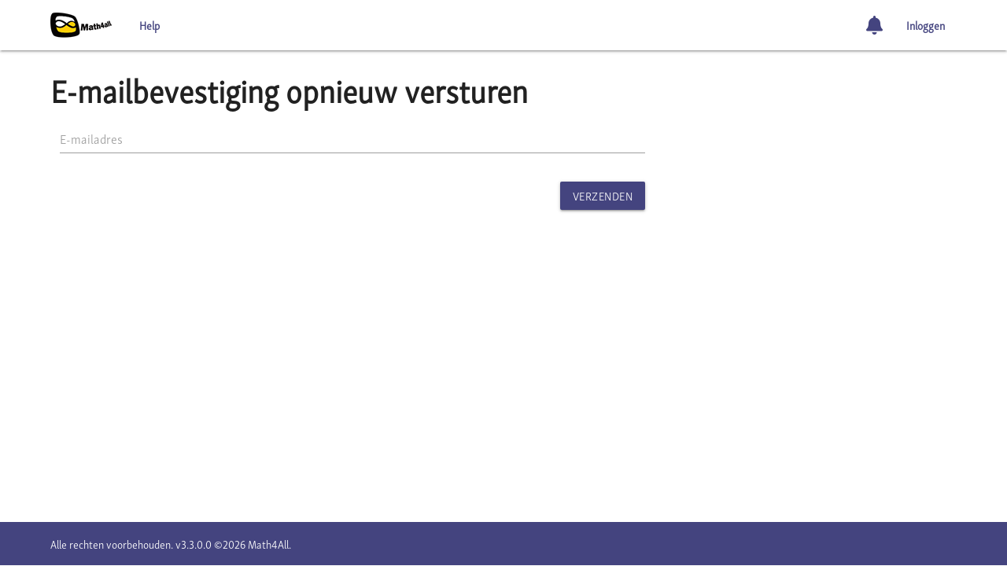

--- FILE ---
content_type: text/html; charset=utf-8
request_url: https://lms.math4all.nl/Identity/Account/ResendEmailConfirmation?returnUrl=%2Fmbo%2Fbasisdeel%2Falg%2Frekenen-algebra%2F1%2F3-algebra-i%2F61%2Fvoorbeeld-1%2F4873
body_size: 3315
content:

<!DOCTYPE html>
<html lang="en" xmlns:m="http://www.w3.org/1998/Math/MathML">
<head>
    <meta charset="utf-8" />
    <meta name="viewport" content="width=device-width, initial-scale=1.0" />
    <title>
        E-mailbevestiging opnieuw versturen
 - Math4MBO    </title>
    <link rel="icon" type="image/x-icon" sizes="16x16" href="/img/math4all/favicon.ico" />
    <link rel="stylesheet" href="/css/all.css?v=WNfdNB5XvbQu6hONjXyLrATFZmo" />





    

    <!-- Google tag (gtag.js) -->
    <script async src="https://www.googletagmanager.com/gtag/js?id=G-T1PN7BX4FB"></script>
    <script>
        window.dataLayer = window.dataLayer || [];
        function gtag() { dataLayer.push(arguments); }
        gtag('js', new Date());
        gtag('config', 'G-T1PN7BX4FB', { 'anonymize_ip': true });
    </script>
</head>
<body class="  
    scrolled  ">

    <header>
        <div class="navbar-fixed noprint">
            <nav>
                <div class="nav-wrapper container">
                    <a href="/home" class="left brand-logo"></a>
                    <ul id="MainMenuLeft" class="left hide-on-med-and-down">
                            


        <li class=" no-sort help-opener" data-id="" data-item-id="" data-set-edit-url="" data-context-menu="true"
            data-target="EditMenuDropDown_False" data-title="Help">
                <a href="/help/help/start/118/9573" data-id="" class="help-opener">
                    Help
                </a>
        </li>


                    </ul>

                    <div class="right" style="white-space: nowrap;">
                        <ul id="MainMenuRight" class="hide-on-med-and-down">
                            <li class="nav-item">
                                <a href="#" data-placeholder="NotificationMenuButton"><i class="fa fa-bell"></i></a>
                            </li>

                            

    <li class="nav-item">
        <a href="/Identity/Account/Login?returnUrl=/Identity/Account/ResendEmailConfirmation?returnUrl=%2Fmbo%2Fbasisdeel%2Falg%2Frekenen-algebra%2F1%2F3-algebra-i%2F61%2Fvoorbeeld-1%2F4873">Inloggen</a>
    </li>

                        </ul>

                        <a href="#" data-target="mobile-demo" class="sidenav-trigger"><i class="fas fa-bars"></i></a>
                    </div>

                    <div class="clearfix"></div>
                </div>
            </nav>
        </div>
    </header>

    <ul class="sidenav" id="mobile-demo">
        


        <li class=" no-sort help-opener" data-id="" data-item-id="" data-set-edit-url="" data-context-menu="true"
            data-target="EditMenuDropDown_True" data-title="Help">
                <a href="/help/help/start/118/9573" data-id="" class="help-opener">
                    Help
                </a>
        </li>


        <li class="nav-item">
            <a href="#" data-placeholder="NotificationMenuButton"><i class="fa fa-bell"></i></a>
        </li>
        

    <li class="nav-item">
        <a href="/Identity/Account/Login?returnUrl=/Identity/Account/ResendEmailConfirmation?returnUrl=%2Fmbo%2Fbasisdeel%2Falg%2Frekenen-algebra%2F1%2F3-algebra-i%2F61%2Fvoorbeeld-1%2F4873">Inloggen</a>
    </li>

    </ul>




    <div class="body-wrapper">
        
<div class="container main-container">

    <h1>E-mailbevestiging opnieuw versturen</h1>

    <div class="row">
        <div class="col s12 m8">
            <div class="row">
                <div class="col s12">
                    <form method="post">
                        
                        <div class="input-field">
                            <label for="Input_Email">E-mailadres</label>
                            <input required="required" type="email" data-val="true" data-val-email="The Email field is not a valid e-mail address." data-val-required="Dit veld is verplicht" id="Input_Email" name="Input.Email" value="" />
                            <span class="text-danger field-validation-valid" data-valmsg-for="Input.Email" data-valmsg-replace="true"></span>
                            <span class="helper-text"></span>
                        </div>
                        <div class="right-align">
                            <button type="submit" class="btn btn-primary">Verzenden</button>
                        </div>
                    <input name="__RequestVerificationToken" type="hidden" value="CfDJ8MCA_ZUbPM1Eszu9PTytsS-JdIpLLPRJ6bSlTc6bpT9eQPX4hdRk6GAMjCWG2OY__xM6gQI9nGAYhYhUOFc6V8i_sGi-iKBlcjdZf3lPqna4LNjbHr95t-skKQA6l826uDpg2JTMbtxdyk8MNVTIURk" /></form>
                </div>
            </div>
        </div>
    </div>

</div>
    </div>

    <help-panel-component class="help-panel-component"></help-panel-component>

    <footer class="page-footer noprint">
        <div class="container">

                    Alle rechten voorbehouden. v3.3.0.0 ©2026 Math4All.<br/>
                        </div>
    </footer>

    <div id="ConfirmDialog" class="popup" role="dialog" aria-modal="true">
    <div class="popup-header">
        <h4>Bevestig</h4>
    </div>
    <div class="popup-body">
        <div class="flex">
            <i class="fa fa-question-circle grey-text fa-2x mr"></i>
            <div class="flex-fill">
                <p class="confirm-message-placeholder"></p>
                <div class="switch switch-wrapping hide mt" data-ui-id="Switch">
                    <label>
                        <input type="checkbox" data-ui-id="SwitchCheckBox" />
                        <span class="lever"></span>
                        <span data-ui-id="SwitchLabelSpan"></span>
                    </label>
                </div>
            </div>
        </div>
    </div>
    <div class="popup-footer">
        <div class="right">
            <a href="javascript:" class="cancel-button popup-cancel-button btn light"><i class="fas fa-times-circle"></i> Annuleren</a>
            <a href="javascript:" class="confirm-button btn" data-default-submit>OK</a>
        </div>
        <div class="clearfix"></div>
    </div>
</div>


    <messages-dialog></messages-dialog>

        <script type="text/x-mathjax-config">
            MathJax.Hub.Config({
                jax: ["input/AsciiMath","input/MathML","output/CommonHTML"],
                extensions: ["asciimath2jax.js","mml2jax.js","MathMenu.js","MathZoom.js","AssistiveMML.js", "a11y/accessibility-menu.js"],
                CommonHTML: { linebreaks: { automatic: true } },
                AsciiMath: {
                decimal: ","
                },
                asciimath2jax: {
                ignoreClass: "no-math"
                },
                menuSettings: {
                    inTabOrder: false
                }
            });
        </script>
        <script>
            AlgebraKIT = {
                config: {
                    styles: {
                        general: {
                            'color-primary': 'rgba(68, 68, 127, .5)',
                            'color-secondary': 'rgba(68, 68, 127, 1)',
                        },
                        'formula-editor': {
                            'color-sub-palette': 'rgba(68, 68, 127, 1)',
                            'width-min': '100%',
                            'width-max': '100%'
                        },
                        'multistep': {
                            'width-min': '100%',
                            'width-max': '100%'
                        }
                    }
                }
            };
        </script>
        <script src="https://cdnjs.cloudflare.com/ajax/libs/mathjax/2.7.1/MathJax.js"></script>

        <script src="https://widgets.algebrakit.com/akit-widgets.min.js"></script>

    <script>
        var globalVar_CanEdit = false;
        var globalVar_IsDebug = false;
        var globalVar_SiteName = 'SterMonitor';
    </script>

    <script src="/js/Scripts/all.js?v=5_NRyAUbUe-6b--3M02-rELTTV0"></script>

    <script>
        var globalVars = Root.GlobalVars.AsSingleton;
        globalVars.ValidationManager = new ValidationManager();
        globalVars.Locale = 'nl-NL';

        Site.AsSingleton;
    </script>

    

    <script>
        $(document).ready(function ()
        {
            $('.tooltipped').tooltip();

            const subMenuScroller = document.querySelector('[data-ui-id=SubMenuScroller]');
            if (subMenuScroller)
            {
                new Root.NavScrollButtons(subMenuScroller);
            }
        });
    </script>

</body>
</html>


--- FILE ---
content_type: text/javascript
request_url: https://widgets.algebrakit.com/widgets/akit-widgets-stencil/p-3770785d.js
body_size: 6339
content:
var e=Object.defineProperty,n=e=>{const n=new URL(e,je.t);return n.origin!==ge.location.origin?n.href:n.pathname},t={},l=e=>"object"==(e=typeof e)||"function"===e;function o(e){var n,t,l;return null!=(l=null==(t=null==(n=e.head)?void 0:n.querySelector('meta[name="csp-nonce"]'))?void 0:t.getAttribute("content"))?l:void 0}((n,t)=>{for(var l in t)e(n,l,{get:t[l],enumerable:!0})})({},{err:()=>r,map:()=>i,ok:()=>s,unwrap:()=>a,unwrapErr:()=>d});var s=e=>({isOk:!0,isErr:!1,value:e}),r=e=>({isOk:!1,isErr:!0,value:e});function i(e,n){if(e.isOk){const t=n(e.value);return t instanceof Promise?t.then((e=>s(e))):s(t)}if(e.isErr)return r(e.value);throw"should never get here"}var c,f,u,a=e=>{if(e.isOk)return e.value;throw e.value},d=e=>{if(e.isErr)return e.value;throw e.value},v="slot-fb{display:contents}slot-fb[hidden]{display:none}",p=(e,n,...t)=>{let o=null,s=null,r=null,i=!1,c=!1;const f=[],u=n=>{for(let t=0;t<n.length;t++)o=n[t],Array.isArray(o)?u(o):null!=o&&"boolean"!=typeof o&&((i="function"!=typeof e&&!l(o))&&(o+=""),i&&c?f[f.length-1].l+=o:f.push(i?m(null,o):o),c=i)};if(u(t),n){n.key&&(s=n.key),n.name&&(r=n.name);{const e=n.className||n.class;e&&(n.class="object"!=typeof e?e:Object.keys(e).filter((n=>e[n])).join(" "))}}const a=m(e,null);return a.o=n,f.length>0&&(a.i=f),a.u=s,a.v=r,a},m=(e,n)=>({p:0,m:e,l:n,h:null,i:null,o:null,u:null,v:null}),h={},y=e=>ve(e).$hostElement$,b=(e,n,t)=>{const l=y(e);return{emit:e=>$(l,n,{bubbles:!!(4&t),composed:!!(2&t),cancelable:!!(1&t),detail:e})}},$=(e,n,t)=>{const l=je.ce(n,t);return e.dispatchEvent(l),l},w=new WeakMap,g=e=>"sc-"+e.$,k=(e,n,t,o,s,r)=>{if(t!==o){let i=he(e,n),c=n.toLowerCase();if("class"===n){const n=e.classList,l=O(t),s=O(o);n.remove(...l.filter((e=>e&&!s.includes(e)))),n.add(...s.filter((e=>e&&!l.includes(e))))}else if("style"===n){for(const n in t)o&&null!=o[n]||(n.includes("-")?e.style.removeProperty(n):e.style[n]="");for(const n in o)t&&o[n]===t[n]||(n.includes("-")?e.style.setProperty(n,o[n]):e.style[n]=o[n])}else if("key"===n);else if("ref"===n)o&&o(e);else if(i||"o"!==n[0]||"n"!==n[1]){const c=l(o);if((i||c&&null!==o)&&!s)try{if(e.tagName.includes("-"))e[n]=o;else{const l=null==o?"":o;"list"===n?i=!1:null!=t&&e[n]==l||(e[n]=l)}}catch(e){}null==o||!1===o?!1===o&&""!==e.getAttribute(n)||e.removeAttribute(n):(!i||4&r||s)&&!c&&e.setAttribute(n,o=!0===o?"":o)}else if(n="-"===n[2]?n.slice(3):he(ge,c)?c.slice(2):c[2]+n.slice(3),t||o){const l=n.endsWith(S);n=n.replace(C,""),t&&je.rel(e,n,t,l),o&&je.ael(e,n,o,l)}}},j=/\s/,O=e=>e?e.split(j):[],S="Capture",C=RegExp(S+"$"),R=(e,n,l)=>{const o=11===n.h.nodeType&&n.h.host?n.h.host:n.h,s=e&&e.o||t,r=n.o||t;for(const e of E(Object.keys(s)))e in r||k(o,e,s[e],void 0,l,n.p);for(const e of E(Object.keys(r)))k(o,e,s[e],r[e],l,n.p)};function E(e){return e.includes("ref")?[...e.filter((e=>"ref"!==e)),"ref"]:e}var M=!1,P=!1,x=!1,L=!1,T=(e,n,t,l)=>{var o;const s=n.i[t];let r,i,a,d=0;if(M||(x=!0,"slot"===s.m&&(c&&l.classList.add(c+"-s"),s.p|=s.i?2:1)),null!==s.l)r=s.h=ke.createTextNode(s.l);else if(1&s.p)r=s.h=ke.createTextNode("");else{if(L||(L="svg"===s.m),r=s.h=ke.createElementNS(L?"http://www.w3.org/2000/svg":"http://www.w3.org/1999/xhtml",2&s.p?"slot-fb":s.m),L&&"foreignObject"===s.m&&(L=!1),R(null,s,L),null!=c&&r["s-si"]!==c&&r.classList.add(r["s-si"]=c),s.i)for(d=0;d<s.i.length;++d)i=T(e,s,d,r),i&&r.appendChild(i);"svg"===s.m?L=!1:"foreignObject"===r.tagName&&(L=!0)}return r["s-hn"]=u,3&s.p&&(r["s-sr"]=!0,r["s-cr"]=f,r["s-sn"]=s.v||"",r["s-rf"]=null==(o=s.o)?void 0:o.ref,a=e&&e.i&&e.i[t],a&&a.m===s.m&&e.h&&U(e.h,!1)),r},U=(e,n)=>{je.p|=1;const t=Array.from(e.childNodes);for(let e=t.length-1;e>=0;e--){const l=t[e];l["s-hn"]!==u&&l["s-ol"]&&(F(l).insertBefore(l,D(l)),l["s-ol"].remove(),l["s-ol"]=void 0,l["s-sh"]=void 0,x=!0),n&&U(l,n)}je.p&=-2},W=(e,n,t,l,o,s)=>{let r,i=e["s-cr"]&&e["s-cr"].parentNode||e;for(i.shadowRoot&&i.tagName===u&&(i=i.shadowRoot);o<=s;++o)l[o]&&(r=T(null,t,o,e),r&&(l[o].h=r,i.insertBefore(r,D(n))))},A=(e,n,t)=>{for(let l=n;l<=t;++l){const n=e[l];if(n){const e=n.h;B(n),e&&(P=!0,e["s-ol"]?e["s-ol"].remove():U(e,!0),e.remove())}}},N=(e,n,t=!1)=>e.m===n.m&&("slot"===e.m?e.v===n.v:!!t||e.u===n.u),D=e=>e&&e["s-ol"]||e,F=e=>(e["s-ol"]?e["s-ol"]:e).parentNode,H=(e,n,t=!1)=>{const l=n.h=e.h,o=e.i,s=n.i,r=n.m,i=n.l;let c;null===i?(L="svg"===r||"foreignObject"!==r&&L,("slot"!==r||M)&&R(e,n,L),null!==o&&null!==s?((e,n,t,l,o=!1)=>{let s,r,i=0,c=0,f=0,u=0,a=n.length-1,d=n[0],v=n[a],p=l.length-1,m=l[0],h=l[p];for(;i<=a&&c<=p;)if(null==d)d=n[++i];else if(null==v)v=n[--a];else if(null==m)m=l[++c];else if(null==h)h=l[--p];else if(N(d,m,o))H(d,m,o),d=n[++i],m=l[++c];else if(N(v,h,o))H(v,h,o),v=n[--a],h=l[--p];else if(N(d,h,o))"slot"!==d.m&&"slot"!==h.m||U(d.h.parentNode,!1),H(d,h,o),e.insertBefore(d.h,v.h.nextSibling),d=n[++i],h=l[--p];else if(N(v,m,o))"slot"!==d.m&&"slot"!==h.m||U(v.h.parentNode,!1),H(v,m,o),e.insertBefore(v.h,d.h),v=n[--a],m=l[++c];else{for(f=-1,u=i;u<=a;++u)if(n[u]&&null!==n[u].u&&n[u].u===m.u){f=u;break}f>=0?(r=n[f],r.m!==m.m?s=T(n&&n[c],t,f,e):(H(r,m,o),n[f]=void 0,s=r.h),m=l[++c]):(s=T(n&&n[c],t,c,e),m=l[++c]),s&&F(d.h).insertBefore(s,D(d.h))}i>a?W(e,null==l[p+1]?null:l[p+1].h,t,l,c,p):c>p&&A(n,i,a)})(l,o,n,s,t):null!==s?(null!==e.l&&(l.textContent=""),W(l,null,n,s,0,s.length-1)):null!==o&&A(o,0,o.length-1),L&&"svg"===r&&(L=!1)):(c=l["s-cr"])?c.parentNode.textContent=i:e.l!==i&&(l.data=i)},q=e=>{const n=e.childNodes;for(const e of n)if(1===e.nodeType){if(e["s-sr"]){const t=e["s-sn"];e.hidden=!1;for(const l of n)if(l!==e)if(l["s-hn"]!==e["s-hn"]||""!==t){if(1===l.nodeType&&(t===l.getAttribute("slot")||t===l["s-sn"])||3===l.nodeType&&t===l["s-sn"]){e.hidden=!0;break}}else if(1===l.nodeType||3===l.nodeType&&""!==l.textContent.trim()){e.hidden=!0;break}}q(e)}},V=[],_=e=>{let n,t,l;for(const o of e.childNodes){if(o["s-sr"]&&(n=o["s-cr"])&&n.parentNode){t=n.parentNode.childNodes;const e=o["s-sn"];for(l=t.length-1;l>=0;l--)if(n=t[l],!n["s-cn"]&&!n["s-nr"]&&n["s-hn"]!==o["s-hn"])if(z(n,e)){let t=V.find((e=>e.k===n));P=!0,n["s-sn"]=n["s-sn"]||e,t?(t.k["s-sh"]=o["s-hn"],t.j=o):(n["s-sh"]=o["s-hn"],V.push({j:o,k:n})),n["s-sr"]&&V.map((e=>{z(e.k,n["s-sn"])&&(t=V.find((e=>e.k===n)),t&&!e.j&&(e.j=t.j))}))}else V.some((e=>e.k===n))||V.push({k:n})}1===o.nodeType&&_(o)}},z=(e,n)=>1===e.nodeType?null===e.getAttribute("slot")&&""===n||e.getAttribute("slot")===n:e["s-sn"]===n||""===n,B=e=>{e.o&&e.o.ref&&e.o.ref(null),e.i&&e.i.map(B)},G=(e,n)=>{n&&!e.O&&n["s-p"]&&n["s-p"].push(new Promise((n=>e.O=n)))},I=(e,n)=>{if(e.p|=16,!(4&e.p))return G(e,e.S),Te((()=>J(e,n)));e.p|=512},J=(e,n)=>{const t=e.C;let l;return n?(e.p|=256,e.R&&(e.R.map((([e,n])=>ne(t,e,n))),e.R=void 0),l=ne(t,"componentWillLoad")):l=ne(t,"componentWillUpdate"),l=K(l,(()=>ne(t,"componentWillRender"))),K(l,(()=>X(e,t,n)))},K=(e,n)=>Q(e)?e.then(n):n(),Q=e=>e instanceof Promise||e&&e.then&&"function"==typeof e.then,X=async(e,n,t)=>{var l;const s=e.$hostElement$,r=s["s-rc"];t&&(e=>{const n=e.M,t=e.$hostElement$,l=n.p,s=((e,n)=>{var t;const l=g(n),s=we.get(l);if(e=11===e.nodeType?e:ke,s)if("string"==typeof s){let r,i=w.get(e=e.head||e);if(i||w.set(e,i=new Set),!i.has(l)){{r=ke.createElement("style"),r.innerHTML=s;const n=null!=(t=je.P)?t:o(ke);null!=n&&r.setAttribute("nonce",n),e.insertBefore(r,e.querySelector("link"))}4&n.p&&(r.innerHTML+=v),i&&i.add(l)}}else e.adoptedStyleSheets.includes(s)||(e.adoptedStyleSheets=[...e.adoptedStyleSheets,s]);return l})(t.shadowRoot?t.shadowRoot:t.getRootNode(),n);10&l&&(t["s-sc"]=s,t.classList.add(s+"-h"))})(e);Y(e,n,s,t),r&&(r.map((e=>e())),s["s-rc"]=void 0);{const n=null!=(l=s["s-p"])?l:[],t=()=>Z(e);0===n.length?t():(Promise.all(n).then(t),e.p|=4,n.length=0)}},Y=(e,n,t,l)=>{try{n=n.render&&n.render(),e.p&=-17,e.p|=2,((e,n,t=!1)=>{var l,o,s,r;const i=e.$hostElement$,a=e.M,d=e.L||m(null,null),v=(e=>e&&e.m===h)(n)?n:p(null,null,n);if(u=i.tagName,a.T&&(v.o=v.o||{},a.T.map((([e,n])=>v.o[n]=i[e]))),t&&v.o)for(const e of Object.keys(v.o))i.hasAttribute(e)&&!["key","ref","style","class"].includes(e)&&(v.o[e]=i[e]);if(v.m=null,v.p|=4,e.L=v,v.h=d.h=i.shadowRoot||i,c=i["s-sc"],M=!!(1&a.p),f=i["s-cr"],P=!1,H(d,v,t),je.p|=1,x){_(v.h);for(const e of V){const n=e.k;if(!n["s-ol"]){const e=ke.createTextNode("");e["s-nr"]=n,n.parentNode.insertBefore(n["s-ol"]=e,n)}}for(const e of V){const n=e.k,i=e.j;if(i){const e=i.parentNode;let t=i.nextSibling;{let s=null==(l=n["s-ol"])?void 0:l.previousSibling;for(;s;){let l=null!=(o=s["s-nr"])?o:null;if(l&&l["s-sn"]===n["s-sn"]&&e===l.parentNode){for(l=l.nextSibling;l===n||(null==l?void 0:l["s-sr"]);)l=null==l?void 0:l.nextSibling;if(!l||!l["s-nr"]){t=l;break}}s=s.previousSibling}}(!t&&e!==n.parentNode||n.nextSibling!==t)&&n!==t&&(!n["s-hn"]&&n["s-ol"]&&(n["s-hn"]=n["s-ol"].parentNode.nodeName),e.insertBefore(n,t),1===n.nodeType&&(n.hidden=null!=(s=n["s-ih"])&&s)),n&&"function"==typeof i["s-rf"]&&i["s-rf"](n)}else 1===n.nodeType&&(t&&(n["s-ih"]=null!=(r=n.hidden)&&r),n.hidden=!0)}}P&&q(v.h),je.p&=-2,V.length=0,f=void 0})(e,n,l)}catch(n){ye(n,e.$hostElement$)}return null},Z=e=>{const n=e.$hostElement$,t=e.C,l=e.S;ne(t,"componentDidRender"),64&e.p?ne(t,"componentDidUpdate"):(e.p|=64,te(n),ne(t,"componentDidLoad"),e.U(n),l||ee()),e.W(n),e.O&&(e.O(),e.O=void 0),512&e.p&&Le((()=>I(e,!1))),e.p&=-517},ee=()=>{te(ke.documentElement),Le((()=>$(ge,"appload",{detail:{namespace:"akit-widgets-stencil"}})))},ne=(e,n,t)=>{if(e&&e[n])try{return e[n](t)}catch(e){ye(e)}},te=e=>e.classList.add("hydrated"),le=(e,n,t)=>{var o;const s=e.prototype;if(n.A){e.watchers&&(n.N=e.watchers);const r=Object.entries(n.A);if(r.map((([e,[o]])=>{31&o||2&t&&32&o?Object.defineProperty(s,e,{get(){return((e,n)=>ve(this).D.get(n))(0,e)},set(t){((e,n,t,o)=>{const s=ve(e),r=s.$hostElement$,i=s.D.get(n),c=s.p,f=s.C;if(t=((e,n)=>null==e||l(e)?e:4&n?"false"!==e&&(""===e||!!e):2&n?parseFloat(e):1&n?e+"":e)(t,o.A[n][0]),(!(8&c)||void 0===i)&&t!==i&&(!Number.isNaN(i)||!Number.isNaN(t))&&(s.D.set(n,t),f)){if(o.N&&128&c){const e=o.N[n];e&&e.map((e=>{try{f[e](t,i,n)}catch(e){ye(e,r)}}))}if(2==(18&c)){if(f.componentShouldUpdate&&!1===f.componentShouldUpdate(t,i,n))return;I(s,!1)}}})(this,e,t,n)},configurable:!0,enumerable:!0}):1&t&&64&o&&Object.defineProperty(s,e,{value(...n){var t;const l=ve(this);return null==(t=null==l?void 0:l.F)?void 0:t.then((()=>{var t;return null==(t=l.C)?void 0:t[e](...n)}))}})})),1&t){const t=new Map;s.attributeChangedCallback=function(e,l,o){je.jmp((()=>{var r;const i=t.get(e);if(this.hasOwnProperty(i))o=this[i],delete this[i];else{if(s.hasOwnProperty(i)&&"number"==typeof this[i]&&this[i]==o)return;if(null==i){const t=ve(this),s=null==t?void 0:t.p;if(s&&!(8&s)&&128&s&&o!==l){const s=t.C,i=null==(r=n.N)?void 0:r[e];null==i||i.forEach((n=>{null!=s[n]&&s[n].call(s,o,l,e)}))}return}}this[i]=(null!==o||"boolean"!=typeof this[i])&&o}))},e.observedAttributes=Array.from(new Set([...Object.keys(null!=(o=n.N)?o:{}),...r.filter((([e,n])=>15&n[0])).map((([e,l])=>{var o;const s=l[1]||e;return t.set(s,e),512&l[0]&&(null==(o=n.T)||o.push([e,s])),s}))]))}}return e},oe=e=>{ne(e,"connectedCallback")},se=e=>{ne(e,"disconnectedCallback")},re=(e,n={})=>{var t;const l=[],s=n.exclude||[],r=ge.customElements,i=ke.head,c=i.querySelector("meta[charset]"),f=ke.createElement("style"),u=[];let a,d=!0;Object.assign(je,n),je.t=new URL(n.resourcesUrl||"./",ke.baseURI).href;let p=!1;if(e.map((e=>{e[1].map((n=>{var t;const o={p:n[0],$:n[1],A:n[2],H:n[3]};4&o.p&&(p=!0),o.A=n[2],o.H=n[3],o.T=[],o.N=null!=(t=n[4])?t:{};const i=o.$,c=class extends HTMLElement{constructor(e){super(e),me(e=this,o),1&o.p&&e.attachShadow({mode:"open"})}connectedCallback(){a&&(clearTimeout(a),a=null),d?u.push(this):je.jmp((()=>(e=>{if(!(1&je.p)){const n=ve(e),t=n.M,l=()=>{};if(1&n.p)ie(e,n,t.H),(null==n?void 0:n.C)?oe(n.C):(null==n?void 0:n.q)&&n.q.then((()=>oe(n.C)));else{n.p|=1,12&t.p&&(e=>{const n=e["s-cr"]=ke.createComment("");n["s-cn"]=!0,e.insertBefore(n,e.firstChild)})(e);{let t=e;for(;t=t.parentNode||t.host;)if(t["s-p"]){G(n,n.S=t);break}}t.A&&Object.entries(t.A).map((([n,[t]])=>{if(31&t&&e.hasOwnProperty(n)){const t=e[n];delete e[n],e[n]=t}})),(async(e,n,t)=>{let l;if(!(32&n.p)){if(n.p|=32,t.V){if(l=$e(t),l.then){const e=()=>{};l=await l,e()}l.isProxied||(t.N=l.watchers,le(l,t,2),l.isProxied=!0);const e=()=>{};n.p|=8;try{new l(n)}catch(e){ye(e)}n.p&=-9,n.p|=128,e(),oe(n.C)}else l=e.constructor,customElements.whenDefined(t.$).then((()=>n.p|=128));if(l.style){let e=l.style;const n=g(t);if(!we.has(n)){const l=()=>{};((e,n,t)=>{let l=we.get(e);Se&&t?(l=l||new CSSStyleSheet,"string"==typeof l?l=n:l.replaceSync(n)):l=n,we.set(e,l)})(n,e,!!(1&t.p)),l()}}}const o=n.S,s=()=>I(n,!0);o&&o["s-rc"]?o["s-rc"].push(s):s()})(e,n,t)}l()}})(this)))}disconnectedCallback(){je.jmp((()=>(async()=>{if(!(1&je.p)){const e=ve(this);e._&&(e._.map((e=>e())),e._=void 0),(null==e?void 0:e.C)?se(e.C):(null==e?void 0:e.q)&&e.q.then((()=>se(e.C)))}})()))}componentOnReady(){return ve(this).q}};o.V=e[0],s.includes(i)||r.get(i)||(l.push(i),r.define(i,le(c,o,1)))}))})),l.length>0&&(p&&(f.textContent+=v),f.textContent+=l+"{visibility:hidden}.hydrated{visibility:inherit}",f.innerHTML.length)){f.setAttribute("data-styles","");const e=null!=(t=je.P)?t:o(ke);null!=e&&f.setAttribute("nonce",e),i.insertBefore(f,c?c.nextSibling:i.firstChild)}d=!1,u.length?u.map((e=>e.connectedCallback())):je.jmp((()=>a=setTimeout(ee,30)))},ie=(e,n,t)=>{t&&t.map((([t,l,o])=>{const s=fe(e,t),r=ce(n,o),i=ue(t);je.ael(s,l,r,i),(n._=n._||[]).push((()=>je.rel(s,l,r,i)))}))},ce=(e,n)=>t=>{try{256&e.p?e.C[n](t):(e.R=e.R||[]).push([n,t])}catch(e){ye(e)}},fe=(e,n)=>8&n?ge:e,ue=e=>({passive:!!(1&e),capture:!!(2&e)}),ae=e=>je.P=e,de=new WeakMap,ve=e=>de.get(e),pe=(e,n)=>de.set(n.C=e,n),me=(e,n)=>{const t={p:0,$hostElement$:e,M:n,D:new Map};return t.F=new Promise((e=>t.W=e)),t.q=new Promise((e=>t.U=e)),e["s-p"]=[],e["s-rc"]=[],ie(e,t,n.H),de.set(e,t)},he=(e,n)=>n in e,ye=(e,n)=>(0,console.error)(e,n),be=new Map,$e=e=>{const n=e.$.replace(/-/g,"_"),t=e.V,l=be.get(t);return l?l[n]:import(`./${t}.entry.js`).then((e=>(be.set(t,e),e[n])),ye)
/*!__STENCIL_STATIC_IMPORT_SWITCH__*/},we=new Map,ge="undefined"!=typeof window?window:{},ke=ge.document||{head:{}},je={p:0,t:"",jmp:e=>e(),raf:e=>requestAnimationFrame(e),ael:(e,n,t,l)=>e.addEventListener(n,t,l),rel:(e,n,t,l)=>e.removeEventListener(n,t,l),ce:(e,n)=>new CustomEvent(e,n)},Oe=e=>Promise.resolve(e),Se=(()=>{try{return new CSSStyleSheet,"function"==typeof(new CSSStyleSheet).replaceSync}catch(e){}return!1})(),Ce=!1,Re=[],Ee=[],Me=(e,n)=>t=>{e.push(t),Ce||(Ce=!0,n&&4&je.p?Le(xe):je.raf(xe))},Pe=e=>{for(let n=0;n<e.length;n++)try{e[n](performance.now())}catch(e){ye(e)}e.length=0},xe=()=>{Pe(Re),Pe(Ee),(Ce=Re.length>0)&&je.raf(xe)},Le=e=>Oe().then(e),Te=Me(Ee,!0);export{h as H,n as a,re as b,b as c,y as g,p as h,Oe as p,pe as r,ae as s}

--- FILE ---
content_type: text/javascript
request_url: https://widgets.algebrakit.com/akit-widgets.min.js
body_size: 1792
content:
!function r(e,n,t){function o(i,f){if(!n[i]){if(!e[i]){var c="function"==typeof require&&require;if(!f&&c)return c(i,!0);if(u)return u(i,!0);var a=new Error("Cannot find module '"+i+"'");throw a.code="MODULE_NOT_FOUND",a}var p=n[i]={exports:{}};e[i][0].call(p.exports,function(r){return o(e[i][1][r]||r)},p,p.exports,r,e,n,t)}return n[i].exports}for(var u="function"==typeof require&&require,i=0;i<t.length;i++)o(t[i]);return o}({1:[function(require,module,exports){module.exports=function(glob,opts){if("string"!=typeof glob)throw new TypeError("Expected a string");for(var c,str=String(glob),reStr="",extended=!!opts&&!!opts.extended,globstar=!!opts&&!!opts.globstar,inGroup=!1,flags=opts&&"string"==typeof opts.flags?opts.flags:"",i=0,len=str.length;i<len;i++)switch(c=str[i]){case"/":case"$":case"^":case"+":case".":case"(":case")":case"=":case"!":case"|":reStr+="\\"+c;break;case"?":if(extended){reStr+=".";break}case"[":case"]":if(extended){reStr+=c;break}case"{":if(extended){inGroup=!0,reStr+="(";break}case"}":if(extended){inGroup=!1,reStr+=")";break}case",":if(inGroup){reStr+="|";break}reStr+="\\"+c;break;case"*":for(var prevChar=str[i-1],starCount=1;"*"===str[i+1];)starCount++,i++;var nextChar=str[i+1];if(globstar)starCount>1&&("/"===prevChar||void 0===prevChar)&&("/"===nextChar||void 0===nextChar)?(reStr+="((?:[^/]*(?:/|$))*)",i++):reStr+="([^/]*)";else reStr+=".*";break;default:reStr+=c}return flags&&~flags.indexOf("g")||(reStr="^"+reStr+"$"),new RegExp(reStr,flags)}},{}],2:[function(require,module,exports){"use strict";Object.defineProperty(exports,"__esModule",{value:!0}),exports.i18nDebugMode=exports.widgetsHost=exports.sessionManagerUrl=exports.minified=exports.version=void 0,exports.version=1768465214,exports.minified=!0,exports.sessionManagerUrl="https://algebrakit.eu",exports.widgetsHost=null,exports.i18nDebugMode=!1},{}],3:[function(require,module,exports){"use strict";Object.defineProperty(exports,"__esModule",{value:!0});const version=require("../common/version"),caching_1=require("./caching");"undefined"==typeof AlgebraKIT?window.AlgebraKIT={config:{}}:AlgebraKIT.config||(AlgebraKIT.config={}),AlgebraKIT.initResolve&&console.error("akit-widgets.min.js is loaded multiple times, which causes issues. Please make sure to load script akit-widgets only once"),AlgebraKIT._api&&console.error("AlgebraKIT is already set up, which could cause issues. Please make sure to load script akit-widgets only once"),AlgebraKIT.initializedPromise=new Promise(function(resolve,reject){AlgebraKIT.initResolve=resolve});const apiFunctionNames=["addExerciseListener","removeExerciseListener","addSessionData","deleteSessionData","elements2html","event","latex2Html","render","waitUntilReady","setDefaultEditorOptions","createExercise","setExercise","closeExerciseManager"],apiFunctionNamesSync=[{name:"getActiveExercise",exec:function(){return null}},{name:"getWidget",exec:function(){return null}},{name:"getWidgets",exec:function(){return[]}},{name:"getExerciseManager",exec:function(){return null}}];for(let name of apiFunctionNames){const fnStub=AlgebraKIT[name]=function(...args){return AlgebraKIT.initializedPromise.then(()=>{if(AlgebraKIT[name]===fnStub)throw Error(`Could not initialize AlgebraKIT.${name}(...) abort function call.`);return AlgebraKIT[name](...args)})}}for(let{name:name,exec:exec}of apiFunctionNamesSync)AlgebraKIT[name]=function(...args){return exec(...args)};var urlPrefix=document.currentScript.getAttribute("src").replace(/akit-widgets.*$/,"");urlPrefix.endsWith("/")&&(urlPrefix=urlPrefix.substring(0,urlPrefix.length-1)),(0,caching_1.loadFileToHash)(urlPrefix).then(()=>{var fn,mainFileName=(0,caching_1.addHashToUrl)(`akit-main${version.minified?".min":""}.js`),url=`${urlPrefix}/${mainFileName}`,script=document.createElement("script");script.src=url,script.addEventListener("load",function(){AlgebraKIT.initResolve()}),fn=()=>document.body.appendChild(script),"loading"===document.readyState?window.addEventListener("DOMContentLoaded",()=>fn(),{once:!0}):fn()})},{"../common/version":2,"./caching":4}],4:[function(require,module,exports){"use strict";Object.defineProperty(exports,"__esModule",{value:!0}),exports.loadFileToHash=function(host){return fetch(`${host}/hash-manifest.json?v=${version.version}`).then(response=>response.json()).then(json=>{AlgebraKIT.fileToHash=json})},exports.addHashToUrl=function(url,fallbackToTimestamp){let hash=null;for(let fileGlob of Object.keys(AlgebraKIT.fileToHash)){if(globToRegExp(fileGlob).test(url)){hash=AlgebraKIT.fileToHash[fileGlob];break}}if(null==hash){if(!fallbackToTimestamp)return url;hash=version.version.toString()}return url.indexOf("?")>=0?url+"&v="+hash:url+"?v="+hash};const version=require("../common/version"),globToRegExp=require("glob-to-regexp")},{"../common/version":2,"glob-to-regexp":1}]},{},[3]);

--- FILE ---
content_type: text/javascript
request_url: https://widgets.algebrakit.com/widgets/akit-widgets-stencil/akit-widgets-stencil.esm.js?v=1768465214
body_size: 20069
content:
import{p as e,b as t}from"./p-3770785d.js";export{s as setNonce}from"./p-3770785d.js";import{g as a}from"./p-06bfef98.js";(()=>{const t=import.meta.url,a={};return""!==t&&(a.resourcesUrl=new URL(".",t).href),e(a)})().then((async e=>(await a(),t(JSON.parse('[["p-2445479972",[[1,"akit-exercise-editor",{"exercise":[16],"enablePreview":[4,"enable-preview"],"enableMetadata":[4,"enable-metadata"],"enableMultipleQuestions":[4,"enable-multiple-questions"],"enableBasicInfo":[4,"enable-basic-info"],"enableIdField":[4,"enable-id-field"],"interactionBlacklist":[16],"allowExperimental":[4,"allow-experimental"],"allowAssets":[4,"allow-assets"],"i18nLabels":[16],"audiences":[16],"resolveAudiences":[16],"availablePalettes":[16],"availableModes":[16],"includeInternalModes":[4,"include-internal-modes"],"defaultQuestionMode":[1,"default-question-mode"],"defaultEditor":[1,"default-editor"],"defaultAudience":[1,"default-audience"],"sessionId":[32],"errorMsg":[32],"selectedQuestionIndex":[32],"renderIteration":[32],"showSimpleView":[32],"showExtendedInfo":[32],"addWidgetListener":[64],"removeWidgetListener":[64],"appendSymbols":[64],"setSymbols":[64],"updateI18nLabels":[64],"updateExercise":[64],"getSpec":[64],"getExercise":[64],"setErrorData":[64],"setDebugInfo":[64],"getExerciseRequest":[64],"getValid":[64],"inspect":[64]},[[0,"akit-dataset-create","onDatasetCreate"],[0,"akit-dataset-remove","onDatasetRemove"],[0,"akit-dataset-update","onDatasetUpdate"],[0,"upload-image-asset","onUploadImageAsset"],[0,"authoringException","onAuthoringException"]],{"i18nLabels":["i18nLabelsWatch"],"audiences":["audiencesWatch"],"resolveAudiences":["resolveAudiencesWatch"],"availablePalettes":["availablePalettesWatch"],"availableModes":["availableModesWatch"],"includeInternalModes":["includeInternalModesWatch"],"defaultQuestionMode":["defaultQuestionModeWatch"],"defaultEditor":["defaultEditorWatch"],"defaultAudience":["defaultAudienceWatch"]}]]],["p-77d7f70226",[[1,"akit-element-editor",{"exerciseId":[1,"exercise-id"],"refId":[8,"ref-id"],"interactionBlacklist":[16],"allowAssets":[4,"allow-assets"],"allowExperimental":[4,"allow-experimental"],"elementSpec":[32],"renderIteration":[32],"scriptNames":[32],"exerciseContext":[32],"errorData":[32],"getListenerId":[64],"onExternalChange":[64],"onErrorData":[64]},null,{"refId":["watchRefId"]}]]],["p-bfb4772e29",[[1,"akit-interaction-editor",{"exerciseId":[1025,"exercise-id"],"refId":[1025,"ref-id"],"enableInstruction":[4,"enable-instruction"],"interactionBlacklist":[16],"allowAssets":[4,"allow-assets"],"allowExperimental":[4,"allow-experimental"],"interaction":[32],"exerciseContext":[32],"renderIteration":[32],"formulaEditorI18n":[32],"assets":[32],"datasets":[32],"resources":[32],"scriptNames":[32],"availableModes":[32],"errorData":[32],"getListenerId":[64],"onExternalChange":[64],"onErrorData":[64]},[[0,"akit-dataset-create","onDatasetCreate"],[0,"akit-dataset-remove","onDatasetRemove"],[0,"akit-dataset-update","onDatasetUpdate"],[0,"upload-image-asset","onUploadImageAsset"]]]]],["p-73a0b27cb4",[[1,"akit-exercise-preview",{"exerciseId":[1025,"exercise-id"],"refId":[1032,"ref-id"],"showRunButton":[4,"show-run-button"],"enableDebugInfoView":[4,"enable-debug-info-view"],"enableAssessmentMode":[4,"enable-assessment-mode"],"scoringModel":[1,"scoring-model"],"courseId":[1,"course-id"],"exerciseSpec":[32],"audience":[32],"renderIteration":[32],"interpretations":[32],"errorMsg":[32],"run":[64],"onExternalChange":[64],"getListenerId":[64]},null,{"refId":["parseRefId"]}]]],["p-2f4e7138ed",[[0,"akit-multipart-master-view-test",{"spec":[32],"errors":[32],"specJson":[32],"renderCount":[32]}]]],["p-1b565c9a58",[[1,"akit-matharea",{"i18n":[16],"palette":[1],"editable":[4],"content":[1],"variables":[8],"lang":[32],"setContent":[64],"getContent":[64],"setFormulaEditorActive":[64],"placeCaretAtEnd":[64]}]]],["p-9343cd9b5d",[[0,"akit-geometry-spec-axis-label-editor",{"groupId":[1,"group-id"],"mathMode":[4,"math-mode"],"expression":[1],"queryRef":[513,"query-ref"]},null,{"queryRef":["onQueryRefChange"]}]]],["p-f00c97c5a1",[[0,"akit-dialog-formula-editor",{"expression":[1],"getExpression":[64]},null,{"expression":["onExpressionChange"]}]]],["p-dfc95b8e39",[[0,"akit-inline-interaction",{"refId":[1025,"ref-id"],"sessionId":[1025,"session-id"],"startActive":[1028,"start-active"],"feedbackMode":[1025,"feedback-mode"],"solutionMode":[1028,"solution-mode"],"reviewMode":[1028,"review-mode"],"interactiveMode":[1032,"interactive-mode"],"mode":[1025],"editorContainerId":[1025,"editor-container-id"],"showHints":[1032,"show-hints"],"numeralSystem":[1,"numeral-system"],"options":[32],"initialized":[32],"testMode":[32],"html":[32],"assessmentMode":[32],"givenUp":[32],"initData":[32],"giveUp":[64],"setToken":[64],"setFormulaEditor":[64],"hintAvailable":[64],"getHint":[64],"retry":[64],"getInteractionType":[64],"setActive":[64],"getScore":[64],"isFinished":[64],"setFinished":[64],"isScorable":[64],"isVirgin":[64],"showFeedback":[64],"waitUntilReady":[64],"getEvaluationItems":[64],"setEvaluationResult":[64],"setHint":[64],"submit":[64],"clearFeedback":[64],"setInteractive":[64],"getActive":[64],"getTag":[64]},[[0,"interaction-created","interactionCreated"]],{"sessionId":["sessionIdHandler"]}]]],["p-c3f459fa33",[[0,"akit-debug-model-method-view"]]],["p-acb12bf620",[[0,"akit-algebra-generator",{"exerciseId":[1025,"exercise-id"],"version":[1025],"level":[1026],"nrOfLevels":[1026,"nr-of-levels"],"instruction":[32],"expression":[32],"sessionId":[32],"hintAvailable":[64]}]]],["p-0ea1ace85a",[[0,"akit-inline-field-placeholder",{"refId":[513,"ref-id"],"availableSteps":[1040],"inlineFieldSpec":[1040],"isValid":[1028,"is-valid"],"renderIteration":[32],"setValid":[64],"refreshRefName":[64],"updateAdditionalSteps":[64],"getFieldSpec":[64],"refresh":[64]}]]],["p-f297ca9127",[[0,"akit-arm-hint",{"hint":[8]}]]],["p-10105c7df5",[[0,"akit-geometry-slideshow-panel",{"board":[16],"interactionManager":[16],"height":[2],"_getSpec":[16],"steps":[32],"geometryElements":[32],"selectedTab":[32]}]]],["p-395b6e78d4",[[1,"akit-alert-manager",{"position":[1],"width":[2],"defaultOptions":[16],"alerts":[32],"alert":[64],"success":[64],"info":[64],"warn":[64],"danger":[64]}]]],["p-f76505dda9",[[0,"akit-content",{"sessionId":[1,"session-id"],"reviewMode":[1032,"review-mode"],"solutionMode":[1032,"solution-mode"],"initData":[32]}]]],["p-07c5adc7c7",[[1,"akit-content-view",{"content":[1040]}]]],["p-7eb74a067f",[[0,"akit-debug-spec-editor",{"spec":[1040],"errorData":[16],"clearError":[64],"getSpec":[64]},null,{"spec":["watchSpecChanged"],"errorData":["setErrorData"]}]]],["p-80db12bd1b",[[0,"akit-geometry-author-mq-editor",{"latex":[1],"active":[32]},null,{"latex":["onLatexChange"]}]]],["p-41f7b67dad",[[0,"akit-geometry-slideshow-navigation",{"slideshow":[16],"interactionManager":[16],"stepIndex":[32]}]]],["p-b632379e77",[[1,"akit-global-elements",{"contentMap":[32],"renderIteration":[32],"windowScrollY":[32],"addContent":[64],"getContent":[64],"contentExists":[64],"removeContent":[64],"refresh":[64]},[[9,"scroll","handleScroll"]]]]],["p-d34e932aa5",[[0,"akit-image",{"imageSrc":[1537,"image-src"],"width":[1537],"height":[1537],"imageId":[513,"image-id"],"authorMode":[4,"author-mode"],"updateImage":[64],"getImageDef":[64]},[[0,"keydown","onKeyDown"],[0,"keyup","onKeyUp"]]]]],["p-acc2690a60",[[0,"akit-image-uploader",{"orientation":[1],"uploaderState":[32],"mediaReady":[32],"lastResize":[32],"submitting":[32],"reflow":[64]}]]],["p-aeced91d4a",[[0,"akit-latex",{"latex":[1],"displayMode":[4,"display-mode"]}]]],["p-22872f4c9d",[[0,"akit-plot",{"funclist":[1040],"pointlist":[1040],"rangeX":[1025,"range-x"],"rangeY":[1025,"range-y"],"labels":[1040],"useDecimalPoint":[1028,"use-decimal-point"],"grid":[1025],"ticks":[1028],"size":[1026],"funcList":[32],"pointList":[32]}]]],["p-73bbc43723",[[1,"akit-resource",{"refId":[1025,"ref-id"],"sessionId":[1025,"session-id"],"solutionMode":[1032,"solution-mode"],"resourceContent":[32]},null,{"sessionId":["sessionIdHandler"]}]]],["p-1a7d7cd10b",[[0,"akit-resource-placeholder",{"refId":[513,"ref-id"],"refName":[1537,"ref-name"],"def":[1537],"spacers":[4],"updateRefName":[64],"updateDef":[64]}]]],["p-2ebd73b775",[[1,"akit-submit-placeholder"]]],["p-5dc21a2147",[[4,"akit-tab-view",{"tabSpecs":[1040],"lazyLoading":[4,"lazy-loading"],"selectedTabIndex":[32],"renderedTabs":[32]}]]],["p-592aa4eb48",[[0,"akit-table-view",{"rows":[1025],"colHeaders":[1025,"col-headers"],"rowHeaders":[1025,"row-headers"],"tableStr":[32]}]]],["p-3b3fa223b2",[[0,"akit-matharea-core",{"i18n":[1040],"palette":[1025],"editable":[1028],"content":[1],"variables":[1032],"calculatorEnabled":[4,"calculator-enabled"],"activeFormulaElm":[32],"numeralSystem":[32],"setContent":[64],"getContent":[64],"setFormulaEditorActive":[64],"placeCaretAtEnd":[64]},[[0,"formula-blur","onFormulaBlur"],[0,"formula-focus","onFormulaFocus"],[0,"move-out-right","onMoveOutRight"],[0,"move-out-left","onMoveOutLeft"],[0,"move-out-up","onMoveOutUp"],[0,"move-out-down","onMoveOutDown"],[0,"backspace-out","onBackspaceOut"],[0,"formula-changed","onFormulaChanged"]]]]],["p-efc1aab8ba",[[0,"akit-geometry-slideshow-step",{"stepName":[1,"step-name"],"commands":[16],"collapsed":[32]}]]],["p-ff7f220c7d",[[0,"akit-inline-math",{"sessionId":[1,"session-id"],"refId":[1,"ref-id"],"showHints":[4,"show-hints"],"startActive":[4,"start-active"],"solutionMode":[4,"solution-mode"],"reviewMode":[4,"review-mode"],"assessmentMode":[4,"assessment-mode"],"enableExtendedEditor":[8,"enable-extended-editor"],"interactiveMode":[1028,"interactive-mode"],"numeralSystem":[1,"numeral-system"],"feedbackMode":[1,"feedback-mode"],"calculatorEnabled":[4,"calculator-enabled"],"initialized":[32],"finished":[32],"useMobilePalette":[32],"isActive":[32],"disabled":[32],"prefixLabel":[32],"i18n":[32],"i18nObj":[32],"status":[32],"hintNode":[32],"revealedStep":[32],"feedbackList":[32],"palette":[32],"variables":[32],"showEditor":[32],"inputExp":[32],"prevIndex":[32],"nextIndex":[32],"index":[32],"_showFeedback":[32],"givenUp":[32],"inputRef":[32],"config":[32],"giveUpSolution":[32],"nextHintAvailable":[32],"showExtended":[32],"inputProvided":[32],"setActive":[64],"getInteractionType":[64],"getHint":[64],"hintAvailable":[64],"waitUntilReady":[64],"giveUp":[64],"setInteractive":[64],"setFormulaEditor":[64],"getActive":[64],"isFinished":[64],"setFinished":[64],"isScorable":[64],"isVirgin":[64],"showFeedback":[64],"submit":[64],"getEvaluationItems":[64],"setEvaluationResult":[64],"getScore":[64],"setHint":[64],"clearFeedback":[64],"clearIncorrect":[64],"clearInput":[64],"activate":[64]},[[0,"focusin","handleFocusIn"],[0,"focusout","handleFocusOut"]],{"interactiveMode":["watchInteractiveMode"],"showExtended":["watchShowExtended"]}],[0,"akit-inline-choice",{"sessionId":[1,"session-id"],"refId":[1025,"ref-id"],"showHints":[4,"show-hints"],"startActive":[4,"start-active"],"solutionMode":[4,"solution-mode"],"reviewMode":[4,"review-mode"],"interactiveMode":[1028,"interactive-mode"],"assessmentMode":[4,"assessment-mode"],"initialized":[32],"finished":[32],"options":[32],"isActive":[32],"disabled":[32],"hint":[32],"showOptions":[32],"selectedOptions":[32],"evaluationState":[32],"feedback":[32],"givenUp":[32],"i18nObj":[32],"hintNode":[32],"giveUpSolution":[32],"multiSelect":[32],"optionIDs":[32],"activeOptionID":[32],"setActive":[64],"getInteractionType":[64],"isFinished":[64],"setFinished":[64],"hintAvailable":[64],"isScorable":[64],"isVirgin":[64],"getEvaluationItems":[64],"setEvaluationResult":[64],"getScore":[64],"setHint":[64],"clearFeedback":[64],"clearIncorrect":[64],"submit":[64],"waitUntilReady":[64],"giveUp":[64],"setInteractive":[64],"clearInput":[64],"getSelectedOptionsContent":[64],"toggleOptions":[64],"getActive":[64],"toggleDropdown":[64]},[[0,"focusin","handleFocusIn"],[0,"focusout","handleFocusOut"]],{"interactiveMode":["watchInteractiveMode"]}]]],["p-8b4ceeacbe",[[0,"akit-inline-input-placeholder",{"refId":[513,"ref-id"],"refName":[1040],"availableSteps":[1040],"inlineFieldSpec":[1040],"isValid":[4,"is-valid"],"renderIteration":[32],"refreshRefName":[64]}],[0,"akit-inline-selection-placeholder",{"refId":[513,"ref-id"],"refName":[1040],"inlineFieldSpec":[1040],"isValid":[4,"is-valid"],"renderIteration":[32],"refreshRefName":[64]}]]],["p-91f73d3752",[[0,"akit-inline-multi-select",{"interactive":[4],"selectedOptions":[16],"options":[16],"evaluationState":[1,"evaluation-state"],"optionIDs":[16],"i18nObj":[16],"showOptions":[32],"elmWidth":[32],"_selectedOptions":[32],"activeOptionID":[32],"toggleOptions":[64]},null,{"selectedOptions":["updateSelectedOptions"]}]]],["p-2348ea63bd",[[0,"akit-inline-formula",{"expression":[1537],"allowDoubleSpaceExit":[4,"allow-double-space-exit"],"startFocus":[8,"start-focus"],"spacers":[4],"moveInLeft":[64],"moveInRight":[64],"moveInBackspace":[64],"moveInDelete":[64],"moveInTop":[64],"moveInBottom":[64],"blurFormula":[64],"focusInput":[64],"command":[64],"getLatex":[64],"getElement":[64],"getEditor":[64]},[[0,"keydown","onKeydown"],[0,"keydown","onKeyDown"]]]]],["p-27e25b141f",[[0,"akit-multistep-cell-element",{"elm":[1040],"prefixLabel":[1040],"i18nObj":[16],"dummy":[4],"iconPosition":[2,"icon-position"],"iconStyle":[2,"icon-style"],"reviewMode":[4,"review-mode"]}]]],["p-f2becba2e9",[[0,"akit-inline-extended",{"sessionId":[1,"session-id"],"refId":[1,"ref-id"],"showHints":[8,"show-hints"],"reviewMode":[4,"review-mode"],"akitId":[1,"akit-id"],"i18n":[1,"i-1-8n"],"interactiveMode":[4,"interactive-mode"],"show":[4],"feedbackMode":[1,"feedback-mode"],"preloadedExpressions":[16],"cells":[32],"activeCell":[32],"finished":[32],"disabled":[32],"exerciseId":[32],"inputRef":[32],"sessionActivated":[32],"hint":[32],"nextHintAvailable":[32],"getScore":[64],"getInteractionType":[64],"isFinished":[64],"isScorable":[64],"isVirgin":[64],"hintAvailable":[64],"clearIncorrect":[64],"getEvaluationItems":[64],"handleHintEvent":[64],"handleEvaluationEvent":[64],"clearFeedback":[64]},[[0,"toggleCollapse","toggleCollapse"]]],[0,"akit-multistep-cell",{"cell":[1040],"prefixLabel":[1040],"showCellLabels":[4,"show-cell-labels"],"i18nObj":[16],"iconPosition":[2,"icon-position"],"iconStyle":[2,"icon-style"],"reviewMode":[4,"review-mode"],"finished":[32]}]]],["p-512153ee2a",[[0,"akit-symbol-editor",{"symbol":[1040],"validationResult":[16],"feGroupId":[1,"fe-group-id"],"warnings":[32],"renderIteration":[32],"showSingularForm":[32]}]]],["p-3c8c478006",[[0,"akit-message-queue",{"i18n":[16],"messages":[16]}]]],["p-5153dbf461",[[4,"akit-static-popup",{"tailPosition":[1537,"tail-position"]}]]],["p-eed03a47e6",[[4,"akit-toggle-switch",{"inputId":[1,"input-id"],"disabled":[4],"checked":[4],"_id":[32],"_checked":[32]},null,{"checked":["onCheckedChange"],"inputId":["onInputIdChange"]}]]],["p-bbcc9f0ab4",[[0,"akit-geometry-spec-expression-editor",{"groupId":[1,"group-id"],"prefixHTML":[1,"prefix-h-t-m-l"],"expressionValue":[1,"expression-value"],"scriptValue":[1,"script-value"],"disabled":[4],"allowPlaceholder":[4,"allow-placeholder"],"queryRef":[513,"query-ref"],"isScripted":[32],"placeholderActive":[32]},null,{"isScripted":["onIsScriptedChange"],"queryRef":["onQueryRefChange"],"disabled":["watchDisabledChange"]}]]],["p-c6c3c819d4",[[4,"akit-sketch-toolbar-button",{"selected":[4],"disabled":[4]},[[2,"click","captureClick"]]]]],["p-4c6e4e6261",[[0,"akit-geometry-element-function-input",{"index":[514],"expression":[1],"placeholder":[1],"selected":[4],"useNativeInputMethod":[4,"use-native-input-method"],"expressionEmpty":[32],"setExpression":[64],"getExpression":[64],"handleInputEvent":[64],"resetExpression":[64]},null,{"selected":["watchSelectedChange"],"expression":["onExpressionChange"]}],[0,"akit-geometry-element-entry",{"geometryElement":[16],"i18n":[16],"lastUpdate":[32]}]]],["p-ea1a8f0eab",[[0,"akit-compound-exercise",{"sessionId":[1,"session-id"],"elementRef":[8,"element-ref"],"showHints":[4,"show-hints"],"startActive":[4,"start-active"],"solutionMode":[4,"solution-mode"],"reviewMode":[4,"review-mode"],"assessmentReviewMode":[4,"assessment-review-mode"],"interactiveMode":[4,"interactive-mode"],"mode":[1],"feedbackMode":[1,"feedback-mode"],"revealAnswerMode":[1025,"reveal-answer-mode"],"assessmentMode":[1028,"assessment-mode"],"elements":[32],"elementIndex":[32],"isActive":[32],"finished":[32],"nrOfQuestions":[32],"givenUp":[32],"giveUpPlural":[32],"currentQuestionId":[32],"waitUntilReady":[64],"getScore":[64],"submit":[64],"store":[64],"giveUp":[64],"retry":[64],"isFinished":[64]},[[0,"interaction-finished","interactionFinished"]]],[0,"akit-progress-score",{"progress":[1040],"score":[1040],"i18n":[1,"i-1-8n"]}],[0,"akit-ce-element",{"type":[513],"compoundElement":[1040],"showLabels":[4,"show-labels"],"appId":[1,"app-id"],"sessionId":[1,"session-id"],"solutionMode":[4,"solution-mode"],"reviewMode":[4,"review-mode"],"assessmentReviewMode":[4,"assessment-review-mode"],"assessmentMode":[4,"assessment-mode"],"allowHandwriting":[4,"allow-handwriting"],"interactiveMode":[1032,"interactive-mode"],"mode":[1],"startActive":[4,"start-active"],"feedbackMode":[1,"feedback-mode"],"showHints":[8,"show-hints"],"widgets":[32],"widget":[32],"content":[32],"label":[32],"waitUntilReady":[64],"submit":[64]},[[0,"widgetReady","onWidgetReady"]],{"interactiveMode":["setInteractiveMode"]}]]],["p-da44ef81d0",[[0,"akit-floating-editor-core",{"value":[1],"feI18n":[16],"referenceItems":[16],"position":[16],"editorId":[1,"editor-id"],"placeholderText":[1,"placeholder-text"],"type":[1],"commitOnEnter":[4,"commit-on-enter"],"textOffset":[32],"hidden":[32]},null,{"value":["valueChanged"]}],[0,"akit-floating-dropdown-contents",{"highlightOnHover":[4,"highlight-on-hover"],"horizontalAlign":[1,"horizontal-align"],"open":[4],"position":[16],"menuId":[1,"menu-id"],"renderContent":[16]}]]],["p-d38dd3f5c6",[[0,"akit-dialog",{"director":[16],"i18n":[16],"priority":[4],"success":[16],"cancel":[16],"lastUpdate":[32]},null,{"director":["watchDirector"]}]]],["p-75f61b47d8",[[0,"akit-tool-button",{"icon":[1],"isSelected":[4,"is-selected"],"tooltip":[1],"tooltipStyles":[16],"isDisabled":[4,"is-disabled"]}]]],["p-ed7a44d0b7",[[0,"akit-contextmenu",{"director":[16],"i18n":[16],"anchor":[16],"lastUpdate":[32]}]]],["p-2fc38ce41f",[[0,"akit-statistics-spec-dataset-wizard",{"datasets":[16],"errorData":[16],"i18n":[16],"nf":[16],"createDatasetType":[32],"csvParseOptions":[32],"csvFileCache":[32],"csvTablePreview":[32],"localTablePreview":[32],"samplerPreview":[32],"lock":[32],"lastUpdate":[32],"forceUpdate":[64],"clearError":[64],"clearWizard":[64]},null,{"datasets":["watchDatasets"],"createDatasetType":["watchCreateDatasetType"],"errorData":["setErrorData"],"csvFileCache":["watchCSVFileCache"],"csvParseOptions":["watchCSVParseOptions"]}],[0,"akit-statistics-table",{"sessionId":[1,"session-id"],"refId":[1,"ref-id"],"datasetId":[1,"dataset-id"],"solutionMode":[4,"solution-mode"],"authorMode":[1032,"author-mode"],"displaySpec":[16],"events":[8],"i18n":[1040],"nf":[1040],"replayMode":[4,"replay-mode"],"disabled":[32],"finished":[32],"lastUpdate":[32],"columnResize":[32],"contextmenu":[32],"settingsSpec":[32],"editCellSpec":[32],"setTableSpec":[64],"getScopeObjectSpec":[64],"notifyScopeObjectChange":[64],"setDisplayData":[64],"requestDiagramUpdate":[64]},[[0,"cellNavigation","navigationHandler"]],{"displaySpec":["watchDisplaySpec"],"datasetId":["watchDatasetId"]}],[0,"akit-statistics-table-edit-cell",{"spec":[16],"editing":[32]},null,{"spec":["onSpecChange"]}]]],["p-f6f0cf0500",[[0,"akit-tooltip-help",{"content":[1],"link":[1]}],[0,"akit-authoring-formula-editor",{"palette":[1],"allowFullPalette":[4,"allow-full-palette"],"buttonsOnly":[4,"buttons-only"],"fieldOnly":[4,"field-only"],"groupId":[513,"group-id"],"placeholder":[1],"required":[4],"i18n":[1],"dialect":[1],"referenceItems":[1040],"latex":[1025],"externallyValid":[4,"externally-valid"],"disabled":[516],"inline":[4],"showRemoveButton":[4,"show-remove-button"],"variables":[16],"inputEventDebounceDelay":[2,"input-event-debounce-delay"],"isEmpty":[32],"setValue":[64],"addWidgetListener":[64],"removeWidgetListener":[64],"setFocus":[64]},null,{"latex":["watchLatex"],"externallyValid":["watchExternallyValid"],"referenceItems":["onReferenceItemsChanged"],"required":["onRequiredChanged"]}]]],["p-378f42e58c",[[0,"akit-interaction-bar",{"buttons":[16],"hint":[16],"showInternalError":[4,"show-internal-error"],"internalErrorFeedback":[16],"langId":[16],"popupType":[1,"popup-type"]}],[0,"akit-feedback",{"showTitle":[4,"show-title"],"descriptions":[16],"i18n":[16],"status":[2],"shownFeedbackElmIndex":[32]}],[4,"akit-popup",{"vpos":[513],"hpos":[513],"popupType":[1,"popup-type"],"popupState":[1025,"popup-state"],"showPrevButton":[4,"show-prev-button"],"showNextButton":[4,"show-next-button"],"parentElm":[16],"contentFitting":[4,"content-fitting"],"verticalAlign":[1,"vertical-align"],"selected":[32],"resetPosition":[64]},[[0,"window:resize","handleScroll"]]]]],["p-bbc87e1cdf",[[0,"akit-mm-parts-slider",{"label":[1],"minValue":[2,"min-value"],"maxValue":[2,"max-value"],"allowUnknownValue":[4,"allow-unknown-value"],"value":[2],"evaluationStatus":[1,"evaluation-status"],"triggerChangeOnInput":[4,"trigger-change-on-input"],"_value":[32]},null,{"value":["watchValue"]}],[0,"akit-mm-input-renderer",{"viewType":[1,"view-type"],"modelDiagram":[16],"inputFields":[16],"fontSizePx":[2,"font-size-px"],"feedback":[16],"hints":[16],"diagramResult":[16],"enableProvidedValues":[4,"enable-provided-values"],"i18nObj":[16],"interactive":[4],"authoringErrorIds":[16],"enableInputFields":[4,"enable-input-fields"],"activeHintId":[32],"activeFeedbackId":[32],"popupVisibleAt":[32],"focusedInputs":[32],"focusElement":[64],"numpadAction":[64]},null,{"feedback":["watchFeedbackChanged"]}],[0,"akit-mm-html-renderer",{"diagram":[16]}],[4,"akit-mm-arrow",{"orientation":[513],"heads":[16],"ends":[16]}]]],["p-192f9d18ad",[[0,"akit-statistics-legend",{"name":[1],"items":[16],"minimized":[32],"getSvg":[64]}],[0,"akit-graphing-board",{"width":[2],"height":[2],"boardConstructor":[16],"boardSpec":[16],"boardId":[32],"getGraphingBoard":[64]}],[0,"akit-statistics-settings",{"spec":[16],"activeGroupIndex":[32],"items":[32]},null,{"spec":["watchHandler"]}]]],["p-4d900c1e5d",[[0,"akit-formula-editor",{"latex":[1],"i18n":[1025],"palette":[1],"variables":[1032],"editorCommands":[1040],"numeralSystem":[1,"numeral-system"],"prefixLabel":[8,"prefix-label"],"akitId":[1537,"akit-id"],"startActive":[4,"start-active"],"authorMode":[4,"author-mode"],"placeholder":[1],"referenceItems":[1040],"fixedPalette":[1032,"fixed-palette"],"_detached":[1028],"_draggable":[4],"noInputField":[4,"no-input-field"],"showHints":[1028,"show-hints"],"nextHintAvailable":[1028,"next-hint-available"],"fixMobilePaletteToScreen":[4,"fix-mobile-palette-to-screen"],"allowFullPalette":[4,"allow-full-palette"],"marginRight":[2,"margin-right"],"variablesMobileOnly":[4,"variables-mobile-only"],"visible":[4],"calculatorEnabled":[4,"calculator-enabled"],"useMobilePalette":[32],"showDesktopPalette":[32],"showMobilePalette":[32],"activated":[32],"lang":[32],"renderIteration":[32],"ready":[32],"setExternalMathquillEditor":[64],"setReferenceItems":[64],"waitUntilReady":[64],"setEditor":[64],"focusPalette":[64],"getPaletteType":[64],"clear":[64],"setLatex":[64],"getLatex":[64],"addChangeListener":[64],"removeChangeListener":[64],"reloadPalette":[64],"focusEditor":[64],"setActive":[64],"isInThisFormulaEditor":[64]},[[0,"fixed-palette-changed","onFixedPaletteChanged"],[0,"palette-button-event","onButtonEvent"]],{"palette":["watchPalette"],"variables":["watchVariables"],"latex":["watchLatex"]}],[0,"akit-desktop-palette",{"initialValue":[1,"initial-value"],"showHints":[1028,"show-hints"],"i18nCode":[16],"type":[1],"_detached":[4],"noInputField":[4,"no-input-field"],"_draggable":[1028],"prefixLabel":[8,"prefix-label"],"nextHintAvailable":[1028,"next-hint-available"],"allowFullPalette":[4,"allow-full-palette"],"authorMode":[1028,"author-mode"],"referenceItems":[1040],"editorCommands":[16],"calculatorState":[16],"variables":[16],"calculatorEnabled":[4,"calculator-enabled"],"i18nObj":[32],"palette":[32],"toggleFullPaletteButton":[32],"showFullCategoryButton":[32],"referenceButton":[32],"verbatimButton":[32],"helpButton":[32],"hintButton":[32],"submitButton":[32],"subCategory":[32],"fullCategory":[32],"fullPaletteEnabled":[32],"helpEnabled":[32],"recentlyUsedEnabled":[32],"config":[32],"setTabIndexAfterRender":[32],"reloadPalette":[64],"addCommonSymbol":[64]},[[0,"palette-button-event","onButtonEvent"],[0,"keydown","onKeydown"]],{"referenceItems":["setReferenceItems"]}],[0,"akit-mobile-palette",{"initialValue":[1,"initial-value"],"showHints":[4,"show-hints"],"type":[1032],"detached":[4],"noInputField":[4,"no-input-field"],"prefixLabel":[8,"prefix-label"],"numeralSystem":[1,"numeral-system"],"variables":[16],"nextHintAvailable":[1028,"next-hint-available"],"useFullPalette":[4,"use-full-palette"],"authorMode":[1028,"author-mode"],"referenceItems":[1040],"fixedPalette":[4,"fixed-palette"],"i18nCode":[16],"visible":[4],"i18n":[32],"currentPage":[32],"referencesPage":[32],"currentDisplayMode":[32],"recentlyUsedButton":[32],"addToRecentlyUsed":[64],"hideFixedPalette":[64],"isInThisFormulaEditor":[64],"reloadPalette":[64],"removeFixedPalette":[64],"setPaletteSize":[64],"showInputWidgetCallback":[64]},[[9,"resize","onWindowResize"],[8,"deviceorientation","onDeviceOrientationChange"]],{"fixedPalette":["watchFixedPalette"],"nextHintAvailable":["watchActive"],"referenceItems":["watchReferenceItems"],"visible":["checkVisible"]}],[0,"akit-mobile-editor-buttons",{"palette":[16],"currentPage":[1,"current-page"],"currentDisplayMode":[1,"current-display-mode"],"pagesRendered":[16],"recentlyUsedButton":[16],"referencesPage":[16],"authorMode":[4,"author-mode"],"i18n":[16]},[[0,"palette-button-event","onPaletteButtonEvent"]]],[1,"akit-scientific-calculator",{"top":[1026],"left":[1026],"i18nCode":[1040],"currentState":[16],"nDecimals":[2,"n-decimals"],"inExpression":[32],"outExpression":[32],"ansGenerated":[32],"ans":[32],"cursorPosition":[32],"radToDegrees":[32],"inv":[32],"memory":[32],"memoryIndex":[32],"viewingMemory":[32],"btnWidth":[32],"maxViewCharacters":[32],"i18nObj":[32],"width":[32],"height":[32],"active":[32],"reload":[32],"container":[32],"lang":[32],"activate":[64]},[[0,"focusDisplay","focusHandler"],[0,"charEntered","numEnteredHandler"],[0,"inputChanged","inputHandler"],[0,"caretMoved","caretHandler"],[0,"commandButtonPressed","commandHandler"]],{"width":["adjustWidth"]}],[0,"akit-desktop-tabs",{"palette":[16],"activeCategory":[1,"active-category"],"i18n":[16]},[[0,"keydown","onKeydownHandler"]]],[0,"akit-palette-full",{"palette":[16],"i18n":[16],"panelType":[8,"panel-type"],"level":[2],"noHeaderUntilLevel":[2,"no-header-until-level"]}],[0,"akit-calc-ans-display",{"num":[1],"memoryEnabled":[4,"memory-enabled"],"caretPos":[2,"caret-pos"],"isOutputDisplay":[4,"is-output-display"],"focusInput":[64]}],[1,"akit-calc-char-button",{"char":[1],"cssClass":[1,"css-class"]}],[0,"akit-calc-command-button",{"command":[1],"btnText":[1,"btn-text"],"cssClass":[1,"css-class"],"disabled":[4],"tooltip":[1]}],[4,"akit-resizeable-container",{"width":[2],"height":[2],"top":[2],"left":[2],"grabSize":[2,"grab-size"],"allowResize":[4,"allow-resize"],"showPermanentGrabber":[4,"show-permanent-grabber"],"active":[32],"ts":[32],"dragOffset":[32],"transformVector":[32],"_top":[32],"_left":[32],"_width":[32],"_height":[32],"setPosition":[64]},null,{"top":["watchTopChange"],"left":["watchLeftChange"]}],[0,"akit-palette-row",{"button":[8],"row":[8],"i18n":[8,"i-1-8n"],"panelType":[8,"panel-type"],"type":[1],"paletteType":[1,"palette-type"],"showFullPaletteButton":[1040],"recentlyUsedButton":[1040],"recentlyUsedSymbols":[1040],"marginRight":[1,"margin-right"],"currentDisplayMode":[1025,"current-display-mode"],"hideOnDisplayMode":[1025,"hide-on-display-mode"],"setTabFocus":[64]}],[0,"akit-palette-button",{"button":[16],"i18n":[8,"i-1-8n"],"panelType":[8,"panel-type"],"paletteType":[1,"palette-type"],"disabled":[1028],"stickyCategory":[4,"sticky-category"],"subs":[32],"activeSubIndex":[32],"buttonFocused":[32],"buttonTabIndex":[32],"setBlock":[64],"setTabFocus":[64],"setTabindex":[64]},[[2,"keypress","handleKeyPress"]]],[4,"akit-dropdown",{"dropdownTitle":[1,"dropdown-title"],"buttonClass":[1,"button-class"],"fullButtonClass":[1,"full-button-class"],"iconClass":[1,"icon-class"],"menuClass":[1,"menu-class"],"iconOnly":[4,"icon-only"],"disabled":[4],"highlightOnHoover":[4,"highlight-on-hoover"],"stopPropagateOnOpen":[4,"stop-propagate-on-open"],"horizontalAlign":[1,"horizontal-align"],"horizontalOffset":[2,"horizontal-offset"],"ariaLabel":[1,"aria-label"],"dropdownButtonTabIndex":[2,"dropdown-button-tab-index"],"open":[1540],"openMenu":[64],"closeMenu":[64]},[[0,"keydown","handleComponentKeyDown"]]],[4,"shadow-scroller",{"horizontal":[1028],"vertical":[1028],"innerClass":[1025,"inner-class"],"outerClass":[1025,"outer-class"],"maxInnerHeight":[1026,"max-inner-height"],"shadowWidth":[2,"shadow-width"],"keyboardScrollable":[4,"keyboard-scrollable"],"static":[4],"setScrollEvent":[64],"setScrollTop":[64],"getScrollTop":[64],"setScrollLeft":[64],"getScrollLeft":[64],"getInnerScrollerElm":[64],"getContentWrapperElm":[64],"canScroll":[64],"refreshIndicators":[64]},[[9,"resize","onResize"]]],[0,"akit-mathquill-editor",{"initialValue":[1,"initial-value"],"prefixLabel":[8,"prefix-label"],"usingMobileDevice":[4,"using-mobile-device"],"useNativeInputMethod":[4,"use-native-input-method"],"placeholder":[1],"startFocused":[4,"start-focused"],"mqOptions":[16],"editable":[4],"showBorder":[4,"show-border"],"blurOnSubmit":[4,"blur-on-submit"],"showPlaceholderInStaticMode":[4,"show-placeholder-in-static-mode"],"formulaEditorOnStart":[4,"formula-editor-on-start"],"showPlaceholder":[32],"_renderIter":[32],"getEditor":[64],"getEditorContent":[64],"setDirty":[64],"clear":[64],"latex":[64],"typedText":[64],"write":[64],"cmd":[64],"keystroke":[64],"setFocus":[64],"blurEditor":[64],"hasFocus":[64],"moveToLeftEnd":[64],"moveToRightEnd":[64],"setCaretPosition":[64],"approximateCaretEntry":[64],"getCursorPos":[64]},[[2,"keydown","captureKey"]],{"editable":["onEditableChanged"]}],[4,"akit-tooltip",{"tooltipMessage":[1,"tooltip-message"],"delay":[2],"tooltipStyles":[16],"shown":[32],"tooltipId":[32],"dismissTooltip":[64],"summonTooltip":[64]},[[1,"pointerdown","handlePointerDown"],[1,"pointerenter","handlePointerEnter"],[0,"focusin","handleFocusIn"],[0,"focusout","handleFocusOut"]]],[0,"akit-tooltip-wrapper",{"tooltipStyles":[16],"tooltipMessage":[1,"tooltip-message"],"shown":[4]}]]],["p-1559e1d348",[[0,"akit-interaction-editor-core",{"refId":[513,"ref-id"],"spec":[16],"exerciseContext":[16],"feI18n":[16],"assets":[16],"datasets":[16],"resourceIdNames":[16],"scriptNames":[16],"availableModes":[16],"exerciseId":[1,"exercise-id"],"interactionBlacklist":[16],"availablePalettes":[16],"allowExperimental":[4,"allow-experimental"],"enableInstruction":[4,"enable-instruction"],"interactionSettings":[1040],"scorable":[4],"allowedInteractionTypes":[16],"allowAssets":[4,"allow-assets"],"validationResult":[16],"errorData":[16],"showFormulaEditors":[32],"referenceItems":[32],"_changedCounter":[32],"updateRefName":[64],"getSpec":[64],"addWidgetListener":[64],"removeWidgetListener":[64]},null,{"spec":["onSpecChanged"],"assets":["onAssetsChanged"],"resourceIdNames":["onResourceIdNamesChanged"],"scriptNames":["onScriptNamesChanged"],"errorData":["setErrorData"]}],[0,"akit-scriptvariable-collection-editor",{"variables":[1040],"errorData":[16],"selectedIndex":[32],"renderIteration":[32]},null,{"errorData":["setErrorData"]}],[0,"akit-authoring-dataset-editor",{"datasets":[16],"editingDatasetId":[32]},null,{"datasets":["watchDatasets"],"editingDatasetId":["watchEditingDatasetId"]}],[0,"akit-i18n-editor",{"map":[1040],"entries":[32],"lang":[32],"showlang":[32]},null,{"map":["mapChanged"]}],[0,"akit-metadata-editor",{"metadata":[1040],"metadataValid":[32],"metadataErrors":[32]}],[0,"akit-asset-editor",{"assets":[16],"assetData":[32],"includesHead":[32],"assetType":[32],"formIsValid":[32],"renderIteration":[32],"addWidgetListener":[64],"removeWidgetListener":[64]},null,{"assets":["watchAssets"]}],[0,"akit-script-editor",{"text":[1025],"debounceTime":[2,"debounce-time"],"selection":[1040],"addWidgetListener":[64],"removeWidgetListener":[64],"getEditor":[64],"resetUndo":[64],"setText":[64]},null,{"text":["watchText"]}],[0,"akit-scriptvariable-editor",{"variable":[16],"renderCounter":[32]},null,{"variable":["onVariableChanged"]}],[0,"akit-symbol-collection-editor",{"symbols":[1040],"validationResult":[16],"showSpecialSymbols":[32],"renderIteration":[32],"selectedSymbol":[32],"reRender":[64],"setSymbols":[64],"getSymbols":[64],"addWidgetListener":[64],"removeWidgetListener":[64]},null,{"symbols":["watchSymbols"]}],[0,"akit-growing-input-list",{"elms":[16],"formulaEditorGroupId":[1,"formula-editor-group-id"],"maxItems":[2,"max-items"],"renderCounter":[32]}]]],["p-d6f6845de7",[[0,"akit-element-editor-core",{"spec":[16],"questionSettings":[16],"exerciseContext":[16],"defaultPalette":[1,"default-palette"],"previewLang":[1,"preview-lang"],"assets":[16],"datasets":[16],"i18nLabels":[16],"scriptNames":[16],"audience":[16],"showSimpleView":[4,"show-simple-view"],"interactionBlacklist":[16],"availablePalettes":[16],"exerciseId":[1,"exercise-id"],"availableModes":[16],"allowExperimental":[4,"allow-experimental"],"allowAssets":[4,"allow-assets"],"validationResult":[16],"errorData":[16],"i18n":[1,"i-1-8n"],"interactions":[32],"inlineInteractionOptions":[32],"interactionIndex":[32],"showReferences":[32],"instructionReferences":[32],"keywordPreview":[32],"formulaEditorI18n":[32],"interactionErrorData":[32],"_changeCounter":[32]},[[0,"interaction-attributes-updated","onInteractionAttributeUpdated"]],{"spec":["onSpecChanged"],"scriptNames":["onScriptNamesChanged"],"audience":["onAudienceChanged"],"errorData":["setErrorData"]}],[0,"akit-exercise-general-spec-inner",{"modular":[4],"exerciseId":[1025,"exercise-id"],"enableMetadata":[1028,"enable-metadata"],"enableBasicInfo":[1028,"enable-basic-info"],"enableIdField":[1028,"enable-id-field"],"enableMultipleQuestions":[1028,"enable-multiple-questions"],"allowSimpleView":[1028,"allow-simple-view"],"showSimpleView":[1028,"show-simple-view"],"allowAssets":[4,"allow-assets"],"availableModes":[1040],"audiences":[1040],"resolveAudiences":[1040],"majorVersion":[1026,"major-version"],"name":[1025],"exerciseTitle":[1025,"exercise-title"],"description":[1025],"comment":[1025],"metadata":[1040],"questionMode":[1025,"question-mode"],"selectedModes":[1040],"audience":[1040],"script":[1025],"scriptVariables":[1040],"symbols":[1040],"datasets":[1040],"translations":[1040],"assets":[1040],"didacticalConfigurations":[1040],"validationResult":[1040],"scriptVariableErrorData":[1040],"showExtendedInfo":[32],"scriptAdded":[32],"symbolsAdded":[32],"datasetsAdded":[32],"translationsAdded":[32],"assetsAdded":[32],"headerPanel":[32],"renderIteration":[32],"showScript":[32],"onErrorData":[64],"addWidgetListener":[64],"removeWidgetListener":[64],"appendSymbols":[64],"setSymbols":[64]},null,{"assets":["wathAssets"],"symbols":["watchSymbols"],"datasets":["watchDataset"]}],[0,"akit-resource-editor",{"resource":[16]}]]],["p-ff8bfaf402",[[0,"akit-derivation-compact",{"sessionId":[1025,"session-id"],"refId":[1025,"ref-id"],"audience":[1025],"modes":[1025],"solve":[1025],"expanded":[1032],"inline":[1032],"akitInit":[1025,"akit-init"],"nestingLevel":[2,"nesting-level"],"index":[2],"derivationStep":[16],"hoveringEnabled":[32],"stepList":[32]},[[0,"insertDetailedSteps","onInsertDetailedSteps"],[0,"showStep","onShowStep"],[0,"nextStep","onNextStep"],[0,"hoverStep","onHoverStep"]],{"solve":["onSolveChange"],"audience":["onAudienceChange"],"sessionId":["onSessionIdChange"]}],[0,"akit-derivation-step",{"step":[1040],"index":[1026],"nestingLevel":[2,"nesting-level"],"setHighlightingAttributes":[64]}],[0,"akit-derivation-steplist",{"step":[16],"nestingLevel":[2,"nesting-level"],"index":[2]}]]],["p-d37bbb2894",[[0,"akit-multistep-view-feedback",{"feedback":[1040],"i18nObj":[16],"showCellLabels":[4,"show-cell-labels"],"simple":[4],"isError":[4,"is-error"],"tooltipPosition":[1,"tooltip-position"],"shownFeedbackElmIndex":[32],"collapsed":[32],"collapse":[64]}],[0,"akit-multistep-view-hint",{"hint":[16],"showCellLabels":[4,"show-cell-labels"],"i18nObj":[16],"interactive":[4],"collapsed":[1540],"tooltipPosition":[1,"tooltip-position"],"finished":[32]}],[0,"akit-multistep-view-feedback-element",{"expression":[16],"heading":[16],"explanation":[16],"isError":[4,"is-error"],"_focus":[64]}],[0,"akit-multistep-view-hint-element",{"isHeadline":[4,"is-headline"],"content":[16],"cssClass":[1,"css-class"],"_focus":[64]}],[0,"akit-multistep-view-collapse-button",{"collapsed":[4],"iconClassGeneric":[1,"icon-class-generic"],"iconClassExpanded":[1,"icon-class-expanded"],"iconClassCollapsed":[1,"icon-class-collapsed"],"ariaLabelCollapsed":[1,"aria-label-collapsed"],"ariaLabelExpanded":[1,"aria-label-expanded"],"ariaControls":[1,"aria-controls"]}]]],["p-f21cf8bba4",[[0,"akit-multistep",{"sessionId":[1,"session-id"],"refId":[1,"ref-id"],"showHints":[1032,"show-hints"],"startActive":[1028,"start-active"],"reviewMode":[4,"review-mode"],"assessmentReviewMode":[4,"assessment-review-mode"],"akitId":[1,"akit-id"],"solutionMode":[4,"solution-mode"],"feedbackMode":[1,"feedback-mode"],"interactiveMode":[1028,"interactive-mode"],"assessmentMode":[4,"assessment-mode"],"allowHandwriting":[4,"allow-handwriting"],"calculatorEnabled":[4,"calculator-enabled"],"inputs":[32],"renderIndex":[32],"finished":[32],"isActive":[32],"disabled":[32],"exerciseId":[32],"sessionActivated":[32],"hint":[32],"showPending":[32],"prefixLabel":[32],"i18n":[32],"palette":[32],"instruction":[32],"variables":[32],"variablesMobileOnly":[32],"editorCommands":[32],"numeralSystem":[32],"nextHintAvailable":[32],"givenUp":[32],"untouched":[32],"failed":[32],"immediateFeedback":[32],"assessmentSubmitted":[32],"multistepDataModel":[32],"giveUpDisplay":[32],"messageQueue":[32],"stagingMessageQueue":[32],"inputMode":[32],"setInputMode":[64],"giveUp":[64],"clearFeedback":[64],"hintAvailable":[64],"setActive":[64],"activate":[64],"submit":[64],"getScore":[64],"getInteractionType":[64],"isFinished":[64],"isScorable":[64],"isVirgin":[64],"waitUntilReady":[64],"getEvaluationItems":[64],"setMathInput":[64],"getHint":[64]},[[0,"setExpression","onSetExpression"]]],[0,"akit-calcbook-interaction",{"sessionId":[1,"session-id"],"refId":[1,"ref-id"],"assessmentMode":[4,"assessment-mode"],"reviewMode":[4,"review-mode"],"interactiveMode":[4,"interactive-mode"],"solutionMode":[4,"solution-mode"],"interactionState":[32],"isActive":[32],"sessionActivated":[32],"nextHintAvailable":[32],"viewModel":[32],"progress":[32],"internalErrorFeedback":[32],"hideCalculator":[32],"activate":[64],"setActive":[64],"isFinished":[64],"isVirgin":[64],"getHint":[64],"hintAvailable":[64],"getScore":[64],"clearFeedback":[64],"submit":[64],"waitUntilReady":[64],"getInteractionType":[64],"giveUp":[64],"isScorable":[64],"setInput":[64],"setMathInput":[64]},[[0,"evaluationRequest","onEvaluationRequest"]],{"hideCalculator":["watchHideCalculator"],"interactiveMode":["watchInteractiveMode"],"interactionState":["watchInteractionState"]}],[0,"akit-geometry-interaction",{"sessionId":[1,"session-id"],"refId":[1,"ref-id"],"akitId":[1025,"akit-id"],"assessmentMode":[4,"assessment-mode"],"solutionMode":[4,"solution-mode"],"reviewMode":[4,"review-mode"],"interactiveMode":[4,"interactive-mode"],"startActive":[1028,"start-active"],"model":[32],"lastUpdate":[32],"isActive":[32],"interactionState":[32],"sessionActivated":[32],"flagSubmitted":[32],"feedbackStatus":[32],"setActive":[64],"activate":[64],"isFinished":[64],"isScorable":[64],"isVirgin":[64],"clearFeedback":[64],"submit":[64],"store":[64],"getHint":[64],"giveUp":[64],"getScore":[64],"hintAvailable":[64],"waitUntilReady":[64],"getInteractionType":[64],"setFinished":[64]},null,{"interactiveMode":["watchInteractiveMode"],"reviewMode":["watchReviewMode"],"solutionMode":["watchSolutionMode"]}],[0,"akit-table",{"sessionId":[1025,"session-id"],"refId":[1025,"ref-id"],"showHints":[1032,"show-hints"],"startActive":[1028,"start-active"],"showInstruction":[1032,"show-instruction"],"akitInit":[1025,"akit-init"],"solutionMode":[1028,"solution-mode"],"reviewMode":[1028,"review-mode"],"showEditor":[1032,"show-editor"],"interactiveMode":[1028,"interactive-mode"],"assessmentMode":[4,"assessment-mode"],"calculatorEnabled":[4,"calculator-enabled"],"hasInputCells":[32],"interactive":[32],"finished":[32],"isActive":[32],"isPristine":[32],"initialized":[32],"options":[32],"akitId":[32],"disabled":[32],"palette":[32],"instruction":[32],"assignment":[32],"hl_assignment":[32],"variables":[32],"numeralSystem":[32],"rows":[32],"arrowCells":[32],"tableEvaluationResult":[32],"tableMessages":[32],"activeFeedbackIndex":[32],"feedbackPopupItems":[32],"activeCell":[32],"activeArrow":[32],"leftHeaders":[32],"topHeaders":[32],"nextHintAvailable":[32],"givenUp":[32],"assessmentSubmitted":[32],"variablesMobileOnly":[32],"messageQueue":[32],"_renderCounter":[32],"hintAvailable":[64],"giveUp":[64],"retry":[64],"activate":[64],"setActive":[64],"getInteractionType":[64],"isFinished":[64],"isScorable":[64],"isVirgin":[64],"getEvaluationItems":[64],"getScore":[64],"waitUntilReady":[64],"getHint":[64],"submit":[64],"clearFeedback":[64]},[[0,"cell-move-up","onCellMoveUp"],[0,"cell-move-down","onCellMoveDown"],[0,"cell-move-right","onCellMoveRight"],[0,"cell-move-left","onCellMoveLeft"],[0,"key-pressed","onKeyPressed"],[0,"arrow-operator-change","onArrowOperatorChanged"],[0,"arrow-expr-change","onArrowExprChanged"],[0,"cell-focus","onCellFocus"],[0,"cell-blur","onCellBlur"],[0,"arrow-expr-focus","onArrowExprFocus"],[0,"arrow-expr-blur","onArrowBlur"],[0,"clearFeedback","onclearCellFeedback"],[0,"table-input-submit","onCellSubmit"],[0,"arrow-expr-submit","onArrowSubmit"],[0,"showPrevEvent","onShowPrevEvent"],[0,"showNextEvent","onShowNextEvent"]],{"isActive":["watchIsActive"],"interactiveMode":["checkInteractive"],"reviewMode":["checkInteractive"],"solutionMode":["checkInteractive"],"interactive":["watchInteractive"]}],[0,"akit-fill-in-the-blanks",{"akitId":[1025,"akit-id"],"sessionId":[1,"session-id"],"refId":[1025,"ref-id"],"showHints":[1028,"show-hints"],"reviewMode":[4,"review-mode"],"assessmentMode":[4,"assessment-mode"],"solutionMode":[4,"solution-mode"],"startActive":[4,"start-active"],"interactiveMode":[4,"interactive-mode"],"numeralSystem":[1,"numeral-system"],"feedbackMode":[1,"feedback-mode"],"calculatorEnabled":[4,"calculator-enabled"],"finished":[32],"interactive":[32],"content":[32],"active":[32],"config":[32],"givenUp":[32],"hintButtonEnabled":[32],"fixedPalette":[32],"assessmentSubmitted":[32],"showInvalidInteractionNameWarning":[32],"stagingMessageQueue":[32],"messageQueue":[32],"renderIndex":[32],"popupSpec":[32],"extendedPopupSpec":[32],"choiceDropdownSpec":[32],"staticHint":[32],"showEvaluationError":[32],"variablesMobileOnly":[32],"isFormulaEditorVisible":[32],"clearFeedback":[64],"getEvaluationItems":[64],"getHint":[64],"getInteractionType":[64],"giveUp":[64],"hintAvailable":[64],"getScore":[64],"isFinished":[64],"isScorable":[64],"isVirgin":[64],"retry":[64],"setActive":[64],"waitUntilReady":[64],"submit":[64]},[[0,"show-feedback-index","showFeedbackIndex"],[0,"widget-submit","widgetSubmitted"],[0,"widget-activated","widgetActivated"],[0,"get-hint","onGetHint"],[0,"input-changed","onInputChanged"],[0,"popup-content-rendered","onPopupRenderRequest"],[0,"popup-extended-rendered","onExtendedContentRendered"],[0,"dropdown-choice-rendered","onDropdownChoiceRendered"]],{"active":["watchActive"],"interactive":["watchInteractive"],"interactiveMode":["watchInteractiveMode"],"choiceDropdownSpec":["watchChoiceDropdownSpec"]}],[0,"akit-statistics",{"sessionId":[1,"session-id"],"refId":[1,"ref-id"],"solutionMode":[4,"solution-mode"],"akitId":[32],"datasetId":[32],"disabled":[32],"finished":[32],"selectedDiagram":[32],"diagrams":[32],"isActive":[32],"lastUpdate":[32],"widgetWidth":[32],"widgetHeight":[32],"canvasWidth":[32],"canvasHeight":[32],"dialogHandle":[32],"forceUpdate":[64],"computeDisplayDimensions":[64],"hintAvailable":[64],"setActive":[64],"activate":[64],"isFinished":[64],"isScorable":[64],"isVirgin":[64],"getScore":[64],"submit":[64],"waitUntilReady":[64],"getInteractionType":[64],"notifyScopeObjectChange":[64],"setDisplayData":[64],"getScopeObjectSpec":[64]},[[0,"statisticsEvent","onChildSessionEvent"]]],[0,"akit-inline",{"akitId":[1025,"akit-id"],"sessionId":[1025,"session-id"],"refId":[1025,"ref-id"],"showHints":[1028,"show-hints"],"reviewMode":[1028,"review-mode"],"assessmentMode":[1028,"assessment-mode"],"solutionMode":[1028,"solution-mode"],"startActive":[1028,"start-active"],"interactiveMode":[1028,"interactive-mode"],"numeralSystem":[1,"numeral-system"],"feedbackMode":[1,"feedback-mode"],"calculatorEnabled":[4,"calculator-enabled"],"finished":[32],"isActive":[32],"interactive":[32],"disabled":[32],"i18n":[32],"content":[32],"active":[32],"givenUp":[32],"hintButtonEnabled":[32],"fixedPalette":[32],"assessmentSubmitted":[32],"showInvalidInteractionNameWarning":[32],"popupSpec":[32],"extendedPopupSpec":[32],"choiceDropdownSpec":[32],"showEvaluationError":[32],"variablesMobileOnly":[32],"giveUp":[64],"setActive":[64],"hintAvailable":[64],"getInteractionType":[64],"waitUntilReady":[64],"retry":[64],"isFinished":[64],"isScorable":[64],"isVirgin":[64],"getEvaluationItems":[64],"clearFeedback":[64],"submit":[64],"getScore":[64],"getHint":[64]},[[0,"fixed-palette-changed","onFixedPaletteChanged"],[0,"show-feedback-index","showFeedbackIndex"],[0,"widget-submit","widgetSubmitted"],[0,"widget-activated","widgetActivated"],[0,"get-hint","onGetHint"],[0,"input-changed","onInputChanged"],[0,"popup-content-rendered","onHintRendered"],[0,"popup-extended-rendered","onExtendedContentRendered"],[0,"dropdown-choice-rendered","onDropdownContentRendered"]],{"interactiveMode":["watchInteractiveMode"],"choiceDropdownSpec":["watchChoiceDropdownSpec"]}],[0,"akit-model-method-freeform-interaction",{"sessionId":[1,"session-id"],"refId":[1,"ref-id"],"assessmentMode":[4,"assessment-mode"],"reviewMode":[4,"review-mode"],"interactiveMode":[4,"interactive-mode"],"solutionMode":[4,"solution-mode"],"interactionState":[32],"isActive":[32],"sessionActivated":[32],"evaluationStatus":[32],"rerenderIndex":[32],"internalErrorFeedback":[32],"feedbackMessage":[32],"isSaved":[32],"isHintAvailable":[32],"activate":[64],"setActive":[64],"isFinished":[64],"isVirgin":[64],"hintAvailable":[64],"getScore":[64],"clearFeedback":[64],"submit":[64],"getInteractionType":[64],"isScorable":[64],"getHint":[64],"waitUntilReady":[64]},null,{"interactiveMode":["watchInteractiveMode"]}],[0,"akit-model-method-interaction",{"sessionId":[1,"session-id"],"refId":[1,"ref-id"],"assessmentMode":[4,"assessment-mode"],"reviewMode":[4,"review-mode"],"interactiveMode":[4,"interactive-mode"],"solutionMode":[4,"solution-mode"],"interactionState":[32],"isActive":[32],"sessionActivated":[32],"evaluationStatus":[32],"rerenderIndex":[32],"internalErrorFeedback":[32],"diagramStaticHint":[32],"diagramHints":[32],"diagramFeedback":[32],"chosenSubtype":[32],"nStudentParts":[32],"studentPartsEvaluation":[32],"feedbackMessage":[32],"studentChoosesDiagram":[32],"isHintAvailable":[32],"activate":[64],"setActive":[64],"isFinished":[64],"isVirgin":[64],"hintAvailable":[64],"getScore":[64],"clearFeedback":[64],"submit":[64],"getInteractionType":[64],"isScorable":[64],"getHint":[64],"waitUntilReady":[64]},null,{"interactiveMode":["watchInteractiveMode"]}],[0,"akit-arithmetic",{"sessionId":[1025,"session-id"],"refId":[1025,"ref-id"],"akitInit":[1025,"akit-init"],"startActive":[1028,"start-active"],"akitId":[1025,"akit-id"],"storeSession":[1025,"store-session"],"solutionMode":[1028,"solution-mode"],"reviewMode":[1028,"review-mode"],"interactiveMode":[1028,"interactive-mode"],"showHints":[1032,"show-hints"],"progress":[32],"active":[32],"finished":[32],"paperSize":[32],"cellSize":[32],"zoomFactor":[32],"evaluationAttributes":[32],"disabled":[32],"decimalPoint":[32],"missingFields":[32],"submitError":[32],"submitted":[32],"setToken":[64],"hintAvailable":[64],"setActive":[64],"waitUntilReady":[64],"submit":[64],"isFinished":[64],"isScorable":[64],"getScore":[64],"getInteractionType":[64],"isVirgin":[64],"clearFeedback":[64]},null,{"interactiveMode":["watchInteractiveMode"]}],[0,"akit-number-line",{"sessionId":[1,"session-id"],"refId":[1,"ref-id"],"akitId":[1025,"akit-id"],"solutionMode":[4,"solution-mode"],"reviewMode":[4,"review-mode"],"interactiveMode":[4,"interactive-mode"],"startActive":[4,"start-active"],"canvasWidth":[32],"canvasHeight":[32],"actionState":[32],"isActive":[32],"loadedBoard":[32],"feedbackStatus":[32],"interactionState":[32],"isHintAvailable":[32],"statusMessage":[32],"activate":[64],"isFinished":[64],"isScorable":[64],"isVirgin":[64],"clearFeedback":[64],"submit":[64],"store":[64],"getScore":[64],"getInteractionType":[64],"waitUntilReady":[64],"setActive":[64],"giveUp":[64],"hintAvailable":[64],"getInteractionState":[64],"_getTestSuite":[64],"getHint":[64]},null,{"interactiveMode":["watchInteractiveMode"],"reviewMode":["watchReviewMode"],"solutionMode":["watchSolutionMode"]}],[1,"akit-exercise",{"sessionId":[1,"session-id"],"akitInit":[1,"akit-init"],"mode":[1],"revealAnswerMode":[1,"reveal-answer-mode"],"refId":[1032,"ref-id"],"startActive":[1032,"start-active"],"feedbackMode":[1025,"feedback-mode"],"solutionMode":[1032,"solution-mode"],"reviewMode":[1032,"review-mode"],"assessmentReviewMode":[1032,"assessment-review-mode"],"interactiveMode":[1032,"interactive-mode"],"showHints":[1032,"show-hints"],"showProgressAndScore":[1032,"show-progress-and-score"],"assessmentMode":[1032,"assessment-mode"],"options":[32],"initialized":[32],"testMode":[32],"lockedState":[32],"_sessionId":[32],"progress":[32],"score":[32],"lang":[32],"finishPendingEvents":[64],"waitUntilReady":[64],"giveUp":[64],"retry":[64],"getScore":[64],"submit":[64],"store":[64],"isFinished":[64],"setActive":[64],"hintAvailable":[64],"getHint":[64],"setInput":[64],"setMathInput":[64],"setInputMode":[64]},[[0,"exercise-created","exerciseCreated"]],{"sessionId":["sessionIdHandler"],"refId":["parseRefId"]}],[0,"akit-open-answer",{"sessionId":[1,"session-id"],"refId":[1,"ref-id"],"interactiveMode":[4,"interactive-mode"],"solutionMode":[4,"solution-mode"],"reviewMode":[4,"review-mode"],"assessmentMode":[4,"assessment-mode"],"startActive":[4,"start-active"],"showHintButton":[32],"hint":[32],"givenUp":[32],"isActive":[32],"disabled":[32],"sessionActivated":[32],"finished":[32],"selfAssessment":[32],"showHint":[32],"assessmentSubmitted":[32],"openAnswerModel":[32],"lastUpdate":[32],"internalErrorFeedback":[32],"giveUp":[64],"hintAvailable":[64],"isFinished":[64],"isVirgin":[64],"getScore":[64],"clearFeedback":[64],"getInteractionType":[64],"isScorable":[64],"waitUntilReady":[64],"getHint":[64],"store":[64],"submit":[64],"setActive":[64],"activate":[64],"setInput":[64]},[[0,"evaluationRequest","onEvaluationRequest"]]],[0,"akit-widget-factory-interaction",{"sessionId":[1,"session-id"],"refId":[1,"ref-id"],"interactiveMode":[4,"interactive-mode"],"reviewMode":[4,"review-mode"],"solutionMode":[4,"solution-mode"],"assessmentMode":[4,"assessment-mode"],"akitId":[32],"renderCount":[32],"sessionActivated":[32],"isActive":[32],"nextHintAvailable":[32],"interactionState":[32],"internalErrorFeedbackMessage":[32],"staticHintFeedbackMessage":[32],"setActive":[64],"activate":[64],"isFinished":[64],"isVirgin":[64],"isScorable":[64],"getScore":[64],"hintAvailable":[64],"clearFeedback":[64],"submit":[64],"getHint":[64],"giveUp":[64],"waitUntilReady":[64],"getInteractionType":[64]},null,{"interactiveMode":["watchInteractiveMode"]}],[0,"akit-busy-gears"],[0,"akit-multistep-view",{"singleLineEditMode":[1028,"single-line-edit-mode"],"prefixLabel":[8,"prefix-label"],"placeholder":[1],"multistepDataModel":[16],"buttons":[16],"startActive":[8,"start-active"],"i18nObj":[16],"interactive":[4],"showLeftIcons":[4,"show-left-icons"],"showFinishedIcon":[4,"show-finished-icon"],"showPending":[4,"show-pending"],"palette":[1],"numeralSystem":[1,"numeral-system"],"variables":[16],"variablesMobileOnly":[4,"variables-mobile-only"],"editorCommands":[16],"calculatorEnabled":[4,"calculator-enabled"],"messageQueue":[16],"handwritingSettings":[16],"inputMode":[1,"input-mode"],"activated":[32],"updateIter":[32],"focusIndex":[32],"inputRef":[32],"imageUploadURL":[32],"collapseHintsAndFeedback":[64],"setFocus":[64],"clearInput":[64],"addEmptyLineIfNecessary":[64],"getEditorContent":[64],"activate":[64],"setMathInput":[64]},[[0,"derivation-move-out-of","onDerivationArrowUp"],[0,"focusin","handleFocusIn"],[0,"focusout","handleFocusOut"],[0,"inputLineReady","handleInputLineReady"]],{"interactive":["watchInteractive"],"activated":["onActivated"]}],[0,"akit-geometry-view",{"model":[16],"editingState":[2,"editing-state"],"i18nLang":[16],"palette":[1],"sessionId":[1,"session-id"],"loadedBoard":[32],"viewWidth":[32],"viewHeight":[32],"contextmenuSpec":[32],"dialogSpec":[32]},[[0,"requestContextmenu","onRequestContextmenu"]],{"editingState":["watchEditingState"]}],[0,"akit-arm-input-layer",{"paperSize":[16],"cellSize":[16],"zoomFactor":[2,"zoom-factor"],"active":[1028],"startPos":[16],"i18n":[16],"submitError":[1028,"submit-error"],"missingFields":[1028,"missing-fields"],"finished":[1028],"interactive":[1028],"submitted":[1028],"decimalComma":[4,"decimal-comma"],"thousandsSeparator":[1,"thousands-separator"],"symbols":[32],"autoShowSymbols":[32],"specialSymbols":[32],"feedback":[32],"highlightedCells":[32],"ghostTokens":[32],"hint":[32],"cursor":[32],"cursorSpec":[32],"showHTURibbon":[32],"divisionBar":[32],"_renderCount":[32]}],[0,"akit-table-arrow-cell",{"allowInput":[4,"allow-input"],"colStart":[2,"col-start"],"content":[16],"location":[1],"operators":[16],"status":[1],"interactiveMode":[4,"interactive-mode"],"reviewMode":[4,"review-mode"],"assessmentMode":[4,"assessment-mode"],"i18nObj":[16],"arrowAria":[1,"arrow-aria"],"expression":[1025],"selectedOperator":[1025,"selected-operator"],"feedback":[16],"showPrevFeedbackIcon":[4,"show-prev-feedback-icon"],"showNextFeedbackIcon":[4,"show-next-feedback-icon"],"showPopup":[32],"getEditor":[64],"getSelectedOperator":[64],"getExpression":[64],"blurInputField":[64],"command":[64]}],[0,"akit-table-input-field",{"expression":[1],"highlight":[1],"cellStatus":[1,"cell-status"],"cellPrefix":[16],"cellPostfix":[16],"row":[514],"col":[514],"feedback":[16],"showPrevFeedbackIcon":[4,"show-prev-feedback-icon"],"showNextFeedbackIcon":[4,"show-next-feedback-icon"],"interactiveMode":[4,"interactive-mode"],"reviewMode":[4,"review-mode"],"givenUp":[4,"given-up"],"useNativeInputMethod":[4,"use-native-input-method"],"i18nObj":[16],"showPopup":[32],"useMobilePalette":[32],"getEditor":[64],"blurInputField":[64],"focusInput":[64],"getExpression":[64],"command":[64]},null,{"expression":["updateCell"]}],[0,"akit-mm-calculation-view",{"calculationModel":[1040],"editable":[4],"i18n":[16],"activeLineIndex":[32],"renderCount":[32],"numpadAction":[64]},null,{"activeLineIndex":["watchActiveLineIndex"]}],[0,"akit-calculator",{"sessionId":[1,"session-id"],"numeralSystem":[1,"numeral-system"],"langId":[16],"position":[16],"visible":[4],"width":[32],"height":[32],"setPosition":[64]},null,{"position":["watchPosition"],"numeralSystem":["watchNumeralSystem"]}],[0,"akit-statistics-dataset-loader",{"sessionId":[1,"session-id"],"refId":[1,"ref-id"],"i18n":[16],"success":[16]}],[0,"akit-arm-button-bar",{"decimalPoint":[4,"decimal-point"],"config":[32]}],[0,"akit-arm-paper",{"paperSize":[16],"cellSize":[16],"zoomFactor":[2,"zoom-factor"],"config":[32]}],[0,"akit-arm-progress",{"value":[2],"finished":[4],"showFinishedIcon":[32]},null,{"value":["onValueChanged"]}],[0,"akit-table-text-field",{"cellStatus":[1,"cell-status"],"cellPrefix":[16],"cellPostfix":[16],"content":[16],"highlight":[1]}],[0,"akit-geometry-element-panel",{"board":[16],"interactionManager":[16],"sessionId":[1,"session-id"],"i18n":[16],"displayTab":[32],"collapsed":[32],"geometryElements":[32],"contentHidden":[32],"detached":[32],"lastUpdate":[32],"selectedFunctionGraphIndex":[32]},null,{"collapsed":["onCollapsedChange"],"detached":["cleanUpDetached"]}],[0,"akit-multistep-view-expression",{"prefixLabel":[1,"prefix-label"],"latex":[1],"status":[1],"showLeftIcons":[4,"show-left-icons"],"showFinishedIcon":[4,"show-finished-icon"],"i18nObj":[16],"tooltipPosition":[1,"tooltip-position"],"_focus":[64]},[[0,"focusin","handleFocusIn"],[0,"focusout","handleFocusOut"]]],[0,"akit-arm-feedback",{"message":[1],"coord":[16]}],[0,"akit-mm-calculation-line",{"line":[16],"editable":[4],"focused":[4],"placeholder":[1],"renderCount":[32],"numpadAction":[64]},[[0,"keydown","onKeydownHandler"]],{"line":["watchLineModelChange"],"focused":["watchFocusedChange"]}],[0,"akit-multistep-input-line",{"prefixLabel":[8,"prefix-label"],"placeholder":[1],"focusCol":[2,"focus-col"],"akitLatex":[1,"akit-latex"],"activated":[4],"useNativeInputMethod":[4,"use-native-input-method"],"showPlaceholder":[4,"show-placeholder"],"giveFocus":[64],"setMathInput":[64],"getEditorContent":[64],"getEditorContentSimple":[64],"setExpression":[64],"focusEditor":[64]},null,{"akitLatex":["updateExpression"]}],[0,"akit-multistep-view-content",{"mqElement":[16],"selectable":[4],"_focus":[64]}],[0,"akit-arm-cell",{"coord":[16],"type":[1]}],[0,"akit-arm-cursor",{"active":[4],"x":[2],"y":[2],"height":[2],"max":[16],"inc":[16],"activeSymbol":[16],"reversed":[4]},null,{"active":["watchActive"],"x":["watchPos"],"y":["watchPos"]}],[0,"akit-arm-special",{"sid":[513],"type":[1],"pos":[16],"coord":[16],"area":[16],"textPerLevel":[1040],"text":[1025],"scratch":[1540],"status":[1025],"allowedSymbols":[32],"scratchAllowed":[32],"akitDispatchEvent":[64],"activate":[64],"deactivate":[64]}],[0,"akit-arm-symbol",{"instance":[16],"sid":[513],"type":[1],"symbol":[1],"pos":[16],"fontSize":[2,"font-size"],"fixed":[4],"errorContent":[1025,"error-content"],"status":[1025],"separator":[1025],"scratch":[1540],"active":[32],"trigger":[32],"scratchAllowed":[32],"activate":[64],"deactivate":[64]}],[0,"akit-multistep-view-error",{"prefixLabel":[1,"prefix-label"],"lineElm":[16]}],[0,"akit-numpad",{"keys":[16],"showBackspace":[4,"show-backspace"]}],[0,"akit-operator-selector",{"items":[16],"selectedItem":[1025,"selected-item"],"buttonClass":[1,"button-class"],"i18nObj":[16],"arrowAria":[1,"arrow-aria"],"editable":[4],"open":[32],"listboxID":[32],"getSelectedItem":[64]},null,{"editable":["onEditableChanged"],"open":["watchOpenChanged"]}],[0,"akit-qr-code",{"size":[2],"content":[1],"qrImageURI":[32]}]]],["p-cea88718c6",[[0,"akit-exercise-preview-core",{"exerciseSpec":[16],"refId":[8,"ref-id"],"audience":[1],"interpretations":[16],"showSolution":[4,"show-solution"],"errorMsg":[1025,"error-msg"],"hasUnconfirmedInterpretations":[4,"has-unconfirmed-interpretations"],"scoringModel":[1,"scoring-model"],"courseId":[1,"course-id"],"showRunButton":[4,"show-run-button"],"enableDebugInfoView":[4,"enable-debug-info-view"],"enableAssessmentMode":[4,"enable-assessment-mode"],"sessionId":[32],"awaitingInterpretations":[32],"debugInfo":[32],"randomizedPreviewSpec":[32],"exerciseRefreshNumber":[32],"solutionRefreshNumber":[32],"showDebugInfo":[32],"setAwaitingInterpretations":[64],"reRun":[64],"run":[64]},null,{"exerciseSpec":["exerciseSpecChanged"]}],[1,"akit-interaction",{"refId":[1025,"ref-id"],"sessionId":[1025,"session-id"],"startActive":[1032,"start-active"],"feedbackMode":[1025,"feedback-mode"],"akitInit":[1025,"akit-init"],"solutionMode":[1032,"solution-mode"],"reviewMode":[1032,"review-mode"],"assessmentReviewMode":[1032,"assessment-review-mode"],"interactiveMode":[1032,"interactive-mode"],"mode":[1025],"editorContainerId":[1025,"editor-container-id"],"showHints":[1032,"show-hints"],"assessmentMode":[1032,"assessment-mode"],"allowHandwriting":[1032,"allow-handwriting"],"options":[32],"initialized":[32],"testMode":[32],"givenUp":[32],"lockedState":[32],"lang":[32],"initData":[32],"addThemeStyles":[64],"giveUp":[64],"hintAvailable":[64],"setInputMode":[64],"setToken":[64],"setInput":[64],"setMathInput":[64],"getInteractionType":[64],"retry":[64],"setActive":[64],"getScore":[64],"isFinished":[64],"setFinished":[64],"isScorable":[64],"isVirgin":[64],"showFeedback":[64],"waitUntilReady":[64],"getEvaluationItems":[64],"setEvaluationResult":[64],"setHint":[64],"getHint":[64],"submit":[64],"store":[64],"clearFeedback":[64]},[[0,"interaction-created","interactionCreated"],[0,"toggle-external-handwriting","onToggleExternalHandwriting"]],{"refId":["watchRefId"],"sessionId":["watchSessionId"]}],[0,"akit-randomized-preview",{"exerciseSpec":[16],"onlyEmitErrors":[4,"only-emit-errors"],"scoringModel":[1,"scoring-model"],"contentVersion":[1,"content-version"],"courseId":[1,"course-id"],"specPreviews":[32],"sessionId":[32],"debug":[32],"interactionHTML":[32],"busy":[32]},null,{"exerciseSpec":["handleExerciseSpecChange"]}],[0,"akit-debug-view",{"debugInfo":[16]}]]],["p-d397a5b71f",[[0,"akit-multi-select",{"items":[16],"selectedItems":[1040],"multiSelect":[4,"multi-select"],"allowCustomValues":[4,"allow-custom-values"],"placeholder":[1],"typedText":[32],"showAutocomplete":[32],"autoCompleteIndex":[32]}],[4,"akit-spec-collapsable",{"leftColumnSize":[1026,"left-column-size"],"summary":[1025],"bgColor":[1,"bg-color"],"borderColor":[1,"border-color"],"dividerColor":[1,"divider-color"],"label":[1],"onlyShowButtonsOnHover":[4,"only-show-buttons-on-hover"],"queryRef":[513,"query-ref"],"showAddButton":[4,"show-add-button"],"showCloseButton":[4,"show-close-button"],"showDeleteButton":[4,"show-delete-button"],"showDuplicateButton":[4,"show-duplicate-button"],"showMoveDownButton":[4,"show-move-down-button"],"showMoveUpButton":[4,"show-move-up-button"],"stateIcon":[1,"state-icon"],"stateTitle":[1,"state-title"],"expanded":[32],"getQueryRef":[64],"isExpanded":[64],"setExpanded":[64],"setSummary":[64],"toggleExpanded":[64]}],[0,"akit-error-data-viewer",{"error":[32],"setTime":[32],"setError":[64],"clearError":[64]}]]],["p-9c35389aca",[[0,"akit-text-editor",{"editorContent":[16],"usedInteractions":[16],"interactions":[1040],"resources":[1040],"mode":[2],"simpleContent":[1,"simple-content"],"feI18n":[1040],"placeholderText":[1,"placeholder-text"],"required":[1028],"size":[1],"debounceTime":[2,"debounce-time"],"allowLinks":[4,"allow-links"],"allowTable":[4,"allow-table"],"allowImages":[4,"allow-images"],"allowLists":[4,"allow-lists"],"allowAssets":[4,"allow-assets"],"floatingFe":[4,"floating-fe"],"confirmOnDelete":[16],"defaultFormats":[16],"imageAssets":[1040],"referenceItems":[1040],"availableStepIds":[1040],"fieldSpecMap":[1040],"invalidFields":[16],"disabled":[4],"renderIteration":[32],"updateReferenceItems":[64],"updateFeI18n":[64],"updateInteractions":[64],"updateResources":[64],"getSimpleContent":[64],"addWidgetListener":[64],"removeWidgetListener":[64],"updateImageAssets":[64],"updateInteractionResourceNames":[64]},[[0,"editor-init","onEditorInit"],[0,"interaction-ready","onInteractionReady"],[0,"editor-ready","onEditorReady"],[0,"block-name-changed","onInteractionNameChanged"],[0,"interaction-out-left","onInteractionOutLeft"],[0,"interaction-out-right","onInteractionOutRight"],[0,"interaction-out-up","onInteractionOutUp"],[0,"interaction-out-down","onInteractionOutDown"],[0,"editor-out-left","onEditorOutLeft"],[0,"editor-out-right","onEditorOutRight"],[0,"editor-out-up","onEditorOutUp"],[0,"editor-out-down","onEditorOutDown"],[0,"add-block","onAddBlock"],[0,"new-block-ready","onNewBlockReady"],[0,"new-block-type-chosen","onNewBlockTypeChosen"],[0,"remove-content-block","onRemoveBlock"],[0,"question-element-updated","onContentUpdated"],[0,"remove-block-interaction","onRemoveBlockInteraction"]],{"simpleContent":["updateSimpleContent"],"referenceItems":["watchReferenceItems"],"feI18n":["watchFeI18N"],"imageAssets":["watchImageAssets"],"disabled":["watchDisabled"],"required":["watchRequired"]}],[0,"akit-block-container",{"refId":[513,"ref-id"],"refName":[1025,"ref-name"],"feI18n":[1040],"focusOnInit":[4,"focus-on-init"],"placeholderText":[1,"placeholder-text"],"debounceTime":[2,"debounce-time"],"floatingFe":[4,"floating-fe"],"allowTable":[4,"allow-table"],"allowImages":[4,"allow-images"],"allowLists":[4,"allow-lists"],"allowAssets":[4,"allow-assets"],"defaultFormats":[16],"referenceItems":[16],"akitElement":[16],"allElements":[16],"interactions":[16],"resources":[16],"usedInteractions":[16],"imageAssets":[1040],"confirmOnDelete":[16],"disabled":[4],"updateReferenceItems":[64],"updateFeI18n":[64],"updateImageAssets":[64]},null,{"akitElement":["setAkitElement"]}],[0,"akit-text-block-editor",{"refName":[1025,"ref-name"],"refId":[513,"ref-id"],"i18n":[1,"i-1-8n"],"feI18n":[1040],"mode":[2],"referenceItems":[1040],"questionElement":[16],"interactions":[1040],"usedInteractions":[1040],"resources":[1040],"imageAssets":[1040],"placeholder":[1],"required":[1028],"debounceTime":[2,"debounce-time"],"confirmOnDelete":[16],"allowLinks":[4,"allow-links"],"allowTable":[4,"allow-table"],"allowImages":[4,"allow-images"],"allowLists":[4,"allow-lists"],"allowAssets":[4,"allow-assets"],"floatingFe":[4,"floating-fe"],"defaultFormats":[16],"size":[1],"focusOnInit":[4,"focus-on-init"],"availableStepIds":[1040],"fieldSpecMap":[1040],"invalidFields":[16],"disabled":[4],"createTableProps":[32],"insertImageType":[32],"imageUrlError":[32],"feId":[32],"insertImageDef":[32],"updateUsedInteractions":[64],"updateInteractionMenuItemStates":[64],"updateImageAssets":[64],"updateInteractionResourceNames":[64],"assetsDeleted":[64],"updateFeI18n":[64],"setRightPadding":[64],"setRequired":[64],"refreshData":[64],"updateReferenceItems":[64]},[[0,"formula-blur","onFormulaBlur"],[0,"formula-focus","onFormulaFocus"],[0,"formula-changed","onFormulaChanged"],[0,"block-name-changed","onBlockNameChanged"],[0,"akit-image-changed","onImageChanged"],[0,"akit-image-doubleclicked","onImageDoubleClicked"],[0,"remove-inline-interaction","onInlineInteractionRemoved"],[0,"remove-field","onFieldRemoved"],[0,"move-out-left","onMoveOutLeft"],[0,"move-out-right","onMoveOutRight"],[0,"backspace-out","onBackspaceOut"],[0,"move-out-down","onMoveOutDown"],[0,"move-out-up","onMoveOutUp"]],{"interactions":["watchInteractions"],"availableStepIds":["watchAvailableSteps"],"invalidFields":["watchInvalidFields"],"disabled":["watchDisabled"]}],[0,"akit-interaction-placeholder",{"refId":[513,"ref-id"],"refName":[1025,"ref-name"],"inline":[1028],"interactionOptions":[1040],"spacers":[4],"hasFocus":[32],"getId":[64],"updateRefName":[64]},[[0,"focus","onFocus"],[0,"blur","onBlur"],[0,"keydown","onKeyDown"]]],[0,"akit-new-block",{"refId":[513,"ref-id"],"refName":[1025,"ref-name"],"insertAt":[2,"insert-at"],"availableInteractions":[16],"mode":[32]}],[4,"akit-authoring-dialog",{"modal":[4],"dialogTitle":[1,"dialog-title"],"showOnLoad":[4,"show-on-load"],"cancelButton":[4,"cancel-button"],"okButton":[4,"ok-button"],"size":[1],"fixedWidth":[2,"fixed-width"],"okButtonDisabled":[1028,"ok-button-disabled"],"show":[32],"showDialog":[64],"hideDialog":[64]}],[1,"akit-block-head",{"refName":[1,"ref-name"],"refId":[1,"ref-id"],"inlineContainerHead":[1028,"inline-container-head"]}]]],["p-8083ccd8d1",[[0,"akit-part-spec-editor",{"spec":[1040],"partId":[1537,"part-id"],"descriptionRequired":[1028,"description-required"],"partNames":[1040],"scriptNames":[1040],"allowedTypes":[1040],"resourceIdNames":[1040],"assets":[1040],"availableModes":[1040],"feI18n":[1040],"validationResult":[16],"exerciseId":[1,"exercise-id"],"isAnsPart":[4,"is-ans-part"],"scored":[4],"allowInitialExpression":[4,"allow-initial-expression"],"allowMultiSelect":[4,"allow-multi-select"],"allowRelations":[4,"allow-relations"],"allowAssets":[4,"allow-assets"],"availablePalettes":[16],"errorData":[16],"getSpec":[64],"addWidgetListener":[64],"removeWidgetListener":[64]}],[0,"akit-multistep-spec-editor",{"spec":[16],"partId":[1025,"part-id"],"partNames":[1040],"scriptNames":[1040],"assets":[1040],"allowAssets":[4,"allow-assets"],"availableModes":[1040],"isAnsPart":[4,"is-ans-part"],"scored":[4],"feI18n":[1040],"errorData":[16],"validationResult":[16],"feI18nObj":[32],"_showAlternatives":[32],"_showBuggy":[32],"showCriteriaPreconditions":[32],"showDefOptions":[32],"_showDefHint":[32],"_showDefPrecond":[32],"taskReferences":[32],"descriptionReferences":[32],"modes":[32],"showRoundingPenalty":[32],"initialExpressionType":[32],"renderIteration":[32],"getSpec":[64],"addWidgetListener":[64],"removeWidgetListener":[64],"clearError":[64]},null,{"spec":["onSpecChanged"],"partNames":["onStepNamesChanged"],"scriptNames":["onScriptNamesChanged"],"feI18n":["onFeI18nChanged"],"errorData":["setErrorData"]}],[0,"akit-algebra-spec-editor",{"spec":[16],"partId":[1025,"part-id"],"descriptionRequired":[1028,"description-required"],"partNames":[1025,"part-names"],"scriptNames":[1025,"script-names"],"assets":[1040],"scored":[4],"availableModes":[1040],"allowAssets":[4,"allow-assets"],"feI18n":[1040],"errorData":[16],"feI18nObj":[32],"_showAlternatives":[32],"_showBuggy":[32],"showDescription":[32],"showSettings":[32],"showAccuracySettings":[32],"showUnitSettings":[32],"showParameterSettings":[32],"showModes":[32],"_showDefHint":[32],"taskReferences":[32],"descriptionReferences":[32],"modes":[32],"showRoundingPenalty":[32],"renderIteration":[32],"invalidRefs":[32],"getSpec":[64],"clearError":[64],"addWidgetListener":[64],"removeWidgetListener":[64]},null,{"spec":["onSpecChanged"],"partNames":["onStepNamesChanged"],"scriptNames":["onScriptNamesChanged"],"descriptionRequired":["onDescriptionRequiredChanged"],"feI18n":["onFeI18nChanged"],"errorData":["setErrorData"]}],[0,"akit-choice-spec-editor",{"spec":[16],"scriptNames":[1040],"feI18n":[1040],"assets":[1040],"allowMultiSelect":[4,"allow-multi-select"],"errorData":[16],"validationResult":[16],"allowRelations":[4,"allow-relations"],"allowAssets":[4,"allow-assets"],"referenceItems":[32],"renderIteration":[32],"selectedIndex":[32],"uiSettings":[32],"showRelations":[32],"clearError":[64],"getSpec":[64]},null,{"scriptNames":["onScriptNamesChanged"],"errorData":["setErrorData"]}],[0,"akit-mathentry-spec-editor",{"spec":[16],"descriptionRequired":[1028,"description-required"],"scriptNames":[1040],"partNames":[1040],"feI18n":[1040],"descriptionAllowed":[4,"description-allowed"],"preconditionsAllowed":[4,"preconditions-allowed"],"errorData":[16],"allowAssets":[4,"allow-assets"],"stageSummaries":[32],"condVariables":[32],"showDescription":[32],"showPreconditions":[32],"showStartExpression":[32],"taskReferences":[32],"descriptionReferences":[32],"renderIteration":[32],"getSpec":[64],"clearError":[64]},null,{"scriptNames":["onScriptNamesChanged"],"partNames":["onStepNamesChanged"],"descriptionRequired":["watchDescriptionRequired"],"errorData":["setErrorData"]}],[0,"akit-steptype-selector",{"allowedTypes":[16],"mode":[1],"searchQuery":[32],"showAll":[32],"activeCategory":[32]}],[0,"akit-multistep-criterion-editor",{"spec":[16],"errorData":[16],"feI18n":[16],"hasPrev":[4,"has-prev"],"hasNext":[4,"has-next"],"partNames":[16],"scriptNames":[16],"queryRef":[513,"query-ref"],"isAnsStep":[4,"is-ans-step"],"isLastCriterion":[4,"is-last-criterion"],"allowAssets":[4,"allow-assets"],"hasValidationError":[4,"has-validation-error"],"renderIteration":[32],"feI18nObj":[32],"condVariable":[32],"taskReferences":[32],"descriptionReferences":[32],"showSolveFor":[32],"showMessage":[32],"showSkills":[32],"tags":[32],"getQueryRef":[64],"setExpanded":[64],"isExpanded":[64],"toggleExpanded":[64],"clearError":[64]},null,{"feI18n":["onFeI18nChanged"],"errorData":["setErrorData"]}],[0,"akit-multistep-settings-editor",{"taskSettings":[16],"defs":[16],"showRoundingPenalty":[4,"show-rounding-penalty"],"feI18n":[16],"groupIdPrefix":[8,"group-id-prefix"],"invalidRefs":[16],"availableModes":[16],"errorData":[16],"feI18nObj":[32],"renderIteration":[32],"showAccuracySettings":[32],"showUnitSettings":[32],"showFormSettings":[32]},null,{"taskSettings":["onTaskSettingsChanged"],"defs":["onDefsChanged"],"feI18n":["onFeI18nChanged"],"errorData":["setErrorData"]}],[0,"akit-expression-wizard",{"templateId":[1,"template-id"],"lazy":[4],"required":[4],"show":[1028],"referenceItems":[1040],"expressionValue":[1,"expression-value"],"template":[32],"mainExpressionEnabled":[32],"renderIteration":[32],"addWidgetListener":[64],"removeWidgetListener":[64],"updateExpression":[64]},null,{"referenceItems":["onReferenceItemsChanged"],"expressionValue":["onExpressionValueChanged"]}],[4,"akit-spec-collapsable-v2",{"addButton":[16],"moveUpButton":[16],"moveDownButton":[16],"deleteButton":[16],"duplicateButton":[16],"keepOpen":[4,"keep-open"],"queryRef":[513,"query-ref"],"expanded":[32],"getQueryRef":[64],"setExpanded":[64],"isExpanded":[64],"toggleExpanded":[64]}],[0,"akit-didactical-configuration-editor",{"collection":[16],"configurations":[16]}],[0,"akit-skilltag-selector",{"tags":[1040],"i18n":[16],"invalidIds":[16],"allowErrors":[4,"allow-errors"],"selectedTag":[32],"selectedTagCollection":[32],"renderIteration":[32]}],[0,"akit-expression-wizard-elm",{"template":[16],"groupId":[1,"group-id"],"required":[4],"enabled":[4],"mainExpressionRef":[16],"updateIndex":[32]},null,{"template":["onTemplateChanged"],"mainExpressionRef":["onMainExpressionRefChanged"]}],[0,"akit-multistep-accuracy-editor",{"spec":[16],"showRoundingPenalty":[4,"show-rounding-penalty"],"feI18n":[1040],"groupId":[8,"group-id"],"useToggleSwitch":[4,"use-toggle-switch"],"leftColClass":[1,"left-col-class"],"rightColClass":[1,"right-col-class"],"feI18nObj":[32],"renderIteraration":[32],"refresh":[64]},null,{"feI18n":["onFeI18nChanged"]}]]],["p-8fbebd5f57",[[0,"akit-calcbook-view",{"viewModel":[16],"editable":[4],"i18nLang":[16],"disableCalculator":[4,"disable-calculator"],"options":[16],"progressOrScore":[2,"progress-or-score"],"activeCell":[32],"answerFocused":[32],"lastUpdate":[32],"showProgressBar":[32],"addCalculatedInput":[64],"activateCell":[64]},[[0,"evaluationRequest","onEvaluationRequest"]],{"editable":["watchEditable"],"viewModel":["watchViewModelChange"],"i18nLang":["watchI18nLangChange"]}],[0,"akit-mm-structured-diagram-view",{"viewType":[1,"view-type"],"modelDiagram":[16],"feedback":[16],"hints":[16],"diagramResult":[16],"staticHint":[16],"enableProvidedValues":[4,"enable-provided-values"],"i18n":[16],"interactive":[4],"authoringErrorIds":[16],"authoringFePalette":[1,"authoring-fe-palette"],"authoringVariables":[16],"authoringNumeralSystem":[1,"authoring-numeral-system"],"rerenderCounter":[32],"renderModel":[32],"activeHintId":[32],"activeFeedbackId":[32],"popupVisibleAt":[32],"numpadAction":[64],"triggerRerender":[64]},null,{"modelDiagram":["watchDataModelChange"],"feedback":["watchFeedbackChanged"]}],[0,"akit-statistics-aggregated-barchart",{"sessionId":[1,"session-id"],"refId":[1,"ref-id"],"datasetId":[1,"dataset-id"],"solutionMode":[1032,"solution-mode"],"displaySpec":[16],"events":[8],"i18n":[16],"nf":[16],"replayMode":[4,"replay-mode"],"dimensions":[16],"dataSpec":[32],"disabled":[32],"finished":[32],"settingsSpec":[32],"getScopeObjectSpec":[64],"notifyScopeObjectChange":[64],"setDisplayData":[64],"requestDiagramUpdate":[64]},null,{"dimensions":["onDimensionsChange"]}],[0,"akit-statistics-aggregated-linechart",{"sessionId":[1,"session-id"],"refId":[1,"ref-id"],"datasetId":[1,"dataset-id"],"solutionMode":[4,"solution-mode"],"displaySpec":[16],"events":[16],"i18n":[16],"nf":[16],"replayMode":[4,"replay-mode"],"dimensions":[16],"dataSpec":[32],"disabled":[32],"finished":[32],"settingsSpec":[32],"getScopeObjectSpec":[64],"notifyScopeObjectChange":[64],"setDisplayData":[64],"requestDiagramUpdate":[64]},null,{"dimensions":["onDimensionsChange"]}],[0,"akit-statistics-dotplot",{"sessionId":[1,"session-id"],"refId":[1,"ref-id"],"datasetId":[1,"dataset-id"],"solutionMode":[4,"solution-mode"],"displaySpec":[16],"events":[16],"i18n":[16],"nf":[16],"replayMode":[4,"replay-mode"],"dimensions":[16],"dataSpec":[32],"disabled":[32],"finished":[32],"settingsSpec":[32],"getScopeObjectSpec":[64],"notifyScopeObjectChange":[64],"setDisplayData":[64],"requestDiagramUpdate":[64]},null,{"dimensions":["onDimensionsChange"]}],[0,"akit-statistics-frequency-graph",{"sessionId":[1,"session-id"],"refId":[1,"ref-id"],"datasetId":[1,"dataset-id"],"solutionMode":[4,"solution-mode"],"displaySpec":[16],"events":[16],"i18n":[16],"nf":[16],"replayMode":[4,"replay-mode"],"dimensions":[16],"dataSpec":[32],"disabled":[32],"finished":[32],"settingsSpec":[32],"getScopeObjectSpec":[64],"notifyScopeObjectChange":[64],"setDisplayData":[64],"requestDiagramUpdate":[64]},null,{"dimensions":["onDimensionsChange"]}],[0,"akit-statistics-indefinite-barchart",{"sessionId":[1,"session-id"],"refId":[513,"ref-id"],"datasetId":[1,"dataset-id"],"solutionMode":[4,"solution-mode"],"displaySpec":[16],"events":[16],"i18n":[16],"nf":[16],"replayMode":[4,"replay-mode"],"dimensions":[16],"dataSpec":[32],"disabled":[32],"finished":[32],"settingsSpec":[32],"getScopeObjectSpec":[64],"notifyScopeObjectChange":[64],"setDisplayData":[64],"requestDiagramUpdate":[64]},null,{"dimensions":["onDimensionsChange"]}],[0,"akit-statistics-piechart",{"sessionId":[1,"session-id"],"refId":[1,"ref-id"],"datasetId":[1,"dataset-id"],"solutionMode":[4,"solution-mode"],"displaySpec":[16],"events":[16],"i18n":[16],"nf":[16],"replayMode":[4,"replay-mode"],"dimensions":[16],"dataSpec":[32],"disabled":[32],"finished":[32],"settingsSpec":[32],"getScopeObjectSpec":[64],"notifyScopeObjectChange":[64],"setDisplayData":[64],"requestDiagramUpdate":[64]},null,{"dimensions":["onDimensionsChange"]}],[0,"akit-statistics-scatterplot",{"sessionId":[1,"session-id"],"refId":[1,"ref-id"],"datasetId":[1,"dataset-id"],"solutionMode":[4,"solution-mode"],"displaySpec":[16],"events":[16],"i18n":[16],"nf":[16],"replayMode":[4,"replay-mode"],"dimensions":[16],"dataSpec":[32],"disabled":[32],"finished":[32],"settingsSpec":[32],"getScopeObjectSpec":[64],"notifyScopeObjectChange":[64],"setDisplayData":[64],"requestDiagramUpdate":[64]},null,{"dimensions":["onDimensionsChange"]}],[0,"akit-statistics-boxplot",{"sessionId":[1,"session-id"],"refId":[1,"ref-id"],"datasetId":[1,"dataset-id"],"solutionMode":[4,"solution-mode"],"displaySpec":[16],"events":[16],"i18n":[16],"nf":[16],"replayMode":[4,"replay-mode"],"dimensions":[16],"dataSpec":[32],"disabled":[32],"finished":[32],"settingsSpec":[32],"getScopeObjectSpec":[64],"notifyScopeObjectChange":[64],"setDisplayData":[64],"requestDiagramUpdate":[64]},null,{"dimensions":["onDimensionsChange"]}],[0,"akit-statistics-sampler",{"sessionId":[1,"session-id"],"refId":[1,"ref-id"],"datasetId":[1,"dataset-id"],"solutionMode":[4,"solution-mode"],"displaySpec":[16],"events":[16],"i18n":[16],"nf":[16],"dimensions":[16],"disabled":[32],"finished":[32],"stepSize":[32],"renderData":[32],"settingsSpec":[32],"getScopeObjectSpec":[64],"resolveScopeObjectSpec":[64],"requestDiagramUpdate":[64],"notifyScopeObjectChange":[64],"setDisplayData":[64]},null,{"dimensions":["onDimensionsChange"]}],[0,"akit-statistics-creator",{"viewId":[1,"view-id"],"datasetId":[1,"dataset-id"],"i18n":[16],"allowedViews":[16],"columnData":[16]},null,{"columnData":["watchColumnData"]}],[0,"akit-statistics-crosstab",{"sessionId":[1,"session-id"],"refId":[1,"ref-id"],"datasetId":[1,"dataset-id"],"solutionMode":[4,"solution-mode"],"displaySpec":[16],"events":[16],"i18n":[16],"nf":[16],"replayMode":[4,"replay-mode"],"disabled":[32],"finished":[32],"settingsSpec":[32],"dataSpec":[32],"getScopeObjectSpec":[64],"notifyScopeObjectChange":[64],"setDisplayData":[64],"requestDiagramUpdate":[64]}],[0,"akit-statistics-descriptive-table",{"sessionId":[1,"session-id"],"refId":[1,"ref-id"],"datasetId":[1,"dataset-id"],"solutionMode":[4,"solution-mode"],"displaySpec":[16],"events":[16],"i18n":[16],"nf":[16],"replayMode":[4,"replay-mode"],"disabled":[32],"finished":[32],"settingsSpec":[32],"lastUpdate":[32],"renderData":[32],"hintAvailable":[64],"getScopeObjectSpec":[64],"notifyScopeObjectChange":[64],"setDisplayData":[64],"requestDiagramUpdate":[64]},null,{"displaySpec":["watchDisplaySpec"]}],[0,"akit-statistics-frequency-table",{"sessionId":[1,"session-id"],"refId":[1,"ref-id"],"datasetId":[1,"dataset-id"],"solutionMode":[4,"solution-mode"],"displaySpec":[16],"events":[16],"i18n":[16],"nf":[16],"replayMode":[4,"replay-mode"],"disabled":[32],"finished":[32],"style":[32],"scale":[32],"settingsSpec":[32],"dataSpec":[32],"getScopeObjectSpec":[64],"notifyScopeObjectChange":[64],"setDisplayData":[64],"requestDiagramUpdate":[64]}],[0,"akit-statistics-navbar",{"tabs":[16],"i18n":[16],"width":[2],"selectedTab":[2,"selected-tab"],"resourceMode":[4,"resource-mode"],"contextmenuHandle":[32],"tabContextMenuActive":[32]},null,{"selectedTab":["watchSelectedTab"]}],[0,"akit-number-line-toolbar",{"interactionManager":[16],"tools":[16],"i18n":[16],"activeTool":[32]}],[0,"akit-mm-diagram-view",{"modelDiagram":[16],"feedback":[16],"hints":[16],"diagramResult":[16],"staticHint":[16],"enableProvidedValues":[4,"enable-provided-values"],"i18n":[16],"interactive":[4],"authoringErrorIds":[16],"authoringFePalette":[1,"authoring-fe-palette"],"authoringVariables":[16],"authoringNumeralSystem":[1,"authoring-numeral-system"],"renderModelCounter":[32],"renderModel":[32],"activeTool":[32],"commandManagerState":[32],"activeHintId":[32],"activeFeedbackId":[32],"popupVisibleAt":[32],"selectedDiagramElements":[32],"focusedInputs":[32],"inputFocusId":[32],"numpadAction":[64],"_dbgGetDiagram":[64]},null,{"modelDiagram":["dataModelChanged"],"feedback":["feedbackChanged"],"hints":["hintsChanged"],"interactive":["watchInteractive"]}],[0,"akit-calcbook-answer",{"model":[16],"i18n":[16],"editable":[4],"focused":[4],"disableCalculator":[4,"disable-calculator"],"useNativeInputMethod":[4,"use-native-input-method"],"handleInputEvent":[64],"getEditor":[64]},null,{"model":["watchModelChange"],"focused":["watchFocusedChange"]}],[0,"akit-geometry-toolbar",{"interactionManager":[16],"spec":[16],"authorMode":[4,"author-mode"],"i18n":[16],"activeTool":[32]},[[0,"toolClick","listenToolClick"]]],[0,"akit-calcbook-expression-cell",{"index":[514],"model":[16],"disableCalculator":[4,"disable-calculator"],"editable":[4],"useNativeInputMethod":[4,"use-native-input-method"],"focused":[4],"collapsed":[32],"lastUpdate":[32],"handleInputEvent":[64],"calculateCell":[64],"getEditor":[64]},null,{"model":["watchCellModelChange"],"focused":["watchFocusedChange"]}],[0,"akit-calcbook-ratiotable-cell",{"index":[514],"model":[16],"editable":[4],"disableCalculator":[4,"disable-calculator"],"useNativeInputMethod":[4,"use-native-input-method"],"focused":[4],"activeCell":[32],"collapsed":[32],"handleInputEvent":[64],"calculateCell":[64],"getEditor":[64]}],[0,"akit-calcbook-text-cell",{"index":[514],"model":[16],"editable":[4],"collapsed":[32]}],[0,"akit-calcbook-progress-bar",{"progress":[2]},null,{"progress":["watchProgressChange"]}],[0,"akit-geometry-menubar",{"refId":[1,"ref-id"],"viewAPI":[16],"interactionManager":[16],"i18n":[16],"showUndoRedo":[4,"show-undo-redo"],"showContextMenu":[4,"show-context-menu"],"toolSettings":[32],"staticSettings":[32],"commandState":[32]}],[0,"akit-model-method-toolbar",{"tools":[16],"activeToolId":[1,"active-tool-id"],"commandManager":[16],"secondaryToolIsActive":[4,"secondary-tool-is-active"],"i18n":[16],"commandState":[32],"contextMenu":[32]}],[0,"akit-choice-exercise",{"sessionId":[1,"session-id"],"refId":[1,"ref-id"],"akitInit":[1,"akit-init"],"startActive":[4,"start-active"],"akitId":[1,"akit-id"],"solutionMode":[4,"solution-mode"],"reviewMode":[4,"review-mode"],"assessmentMode":[4,"assessment-mode"],"interactiveMode":[1028,"interactive-mode"],"detached":[4],"isSlave":[4,"is-slave"],"options":[32],"assignment":[32],"showHint":[32],"hint":[32],"finished":[32],"isActive":[32],"sessionActivated":[32],"disabled":[32],"evaluationResultShown":[32],"initialized":[32],"popupState":[32],"multipleSelectSubmitResult":[32],"givenUp":[32],"showHintButton":[32],"assessmentSubmitted":[32],"reviewSolution":[32],"renderIteration":[32],"eventPending":[32],"locked":[32],"giveUp":[64],"hintAvailable":[64],"setActive":[64],"getInteractionType":[64],"waitUntilReady":[64],"isFinished":[64],"isScorable":[64],"isVirgin":[64],"clearFeedback":[64],"submit":[64],"getScore":[64],"activate":[64],"getEvaluationInput":[64],"setEvaluationResult":[64],"getHint":[64]}],[0,"akit-geometry-tool-group",{"tools":[16],"isSelected":[4,"is-selected"],"i18n":[16],"menuVisible":[32],"activeTool":[32]},null,{"isSelected":["isSelectedHandler"]}],[0,"akit-model-method-secondary-toolbar",{"tools":[16],"i18n":[16]}],[0,"akit-calcbook-subcell",{"titleHTML":[1,"title-h-t-m-l"],"collapsed":[4],"contentHTML":[1,"content-h-t-m-l"],"status":[1]}]]],["p-4aa821a28b",[[0,"akit-interaction-editor-single-part",{"spec":[16],"exerciseContext":[16],"assets":[16],"datasets":[16],"scriptNames":[16],"availableModes":[16],"feI18n":[16],"availablePalettes":[16],"allowedInteractionTypes":[16],"showMarking":[4,"show-marking"],"allowAssets":[4,"allow-assets"],"exerciseId":[1,"exercise-id"],"scored":[4],"validationResult":[16],"errorData":[16],"_changedCounter":[32]},null,{"spec":["onSpecChanged"]}],[0,"akit-interaction-editor-multipart",{"spec":[16],"exerciseContext":[16],"assets":[16],"datasets":[16],"scriptNames":[16],"availableModes":[16],"feI18n":[16],"availablePalettes":[16],"resourceIdNames":[16],"exerciseId":[1,"exercise-id"],"showMarking":[4,"show-marking"],"allowAssets":[4,"allow-assets"],"validationResult":[16],"errorData":[16],"partIndex":[32],"partErrorData":[32],"_changedCounter":[32],"viewMode":[32],"setDefaultMarking":[64]},null,{"showMarking":["watchShowMarking"],"spec":["onSpecChanged"],"errorData":["setErrorData"]}],[0,"akit-geometry-spec-editor",{"spec":[16],"assets":[16],"feI18n":[16],"allowAssets":[4,"allow-assets"],"errorData":[16],"loadedBoard":[32],"authorState":[32],"geometryElements":[32],"authorData":[32],"criteria":[32],"coordinateSystem":[32],"allowedMeasureInstruments":[32],"backgroundImageURI":[32],"backgroundImageCache":[32],"contextmenuSpec":[32],"dialogSpec":[32],"selectedElement":[32],"lastUpdate":[32],"summarySortOrder":[32],"boundaryCache":[32],"ratioLocked":[32],"canvasWidth":[32],"canvasHeight":[32],"computeBoardDimensions":[64],"clearError":[64],"clearAssetRefs":[64],"getSpec":[64]},null,{"spec":["onSpecChanged"],"authorState":["onAuthorStateChange"],"summarySortOrder":["watchSummarySortOrder"],"geometryElements":["onGeometryElementsChange"],"allowedMeasureInstruments":["onAllowedMeasureInstrumentsChange"],"criteria":["onCriteriaChange"],"assets":["watchAssetsChange"],"selectedElement":["watchSelectedElement"],"errorData":["setErrorData"]}],[0,"akit-mathtable-spec-editor",{"spec":[16],"scriptNames":[1040],"feI18n":[1040],"errorData":[16],"availableModes":[16],"scored":[4],"allowAssets":[4,"allow-assets"],"referenceItems":[32],"editMode":[32],"activeCell":[32],"activeArrow":[32],"activeSpec":[32],"createTextEditor":[32],"createSpecEditor":[32],"createPrePostFixEditor":[32],"selectMode":[32],"clipBoardCell":[32],"clipBoardArrow":[32],"selectedCells":[32],"notification":[32],"cellErrorData":[32],"renderIteration":[32],"arrowsEnabled":[32],"tableType":[32],"getSpec":[64],"addWidgetListener":[64],"removeWidgetListener":[64]},[[0,"dropdown-open-changed","onDropDownOpenChanged"]],{"scriptNames":["onScriptNamesChanged"],"errorData":["setErrorData"],"spec":["onSpecChanged"]}],[0,"akit-fill-in-the-blanks-spec-editor",{"spec":[16],"scriptNames":[1040],"feI18n":[1040],"errorData":[16],"availableModes":[16],"i18n":[1],"assets":[1040],"resourceIdNames":[1040],"availablePalettes":[16],"exerciseId":[1,"exercise-id"],"validationResult":[16],"allowAssets":[4,"allow-assets"],"referenceItems":[32],"renderIteration":[32],"fieldErrorData":[32],"selectedField":[32],"selectedStep":[32],"showFormulaEditors":[32],"getSpec":[64],"clearError":[64]},[[0,"inline-field-clicked","onFieldClicked"],[0,"field-spec-updated","onFieldSpecUpdated"],[0,"remove-field","onFieldRemoved"]],{"spec":["watchSpec"],"resourceIdNames":["onResourceIdNamesChanged"]}],[0,"akit-open-answer-spec-editor",{"spec":[16],"scriptNames":[1040],"feI18n":[16],"assets":[16],"errorData":[16],"allowAssets":[4,"allow-assets"],"referenceItems":[32],"answerType":[32],"codeLanguage":[32],"calcbookViewModel":[32],"getSpec":[64],"clearError":[64]},null,{"scriptNames":["onScriptNamesChanged"],"errorData":["setErrorData"],"spec":["onSpecChanged"]}],[0,"akit-model-method-freeform-spec-editor",{"spec":[16],"validationResult":[16],"feI18n":[16],"rerenderIndex":[32],"activeEditor":[32],"getSpec":[64]}],[0,"akit-ai-generator-spec-editor",{"spec":[16],"getSpec":[64]}],[0,"akit-statistics-spec-editor",{"spec":[16],"datasets":[16],"errorData":[16],"datasetId":[32],"diagrams":[32],"selectedDiagram":[32],"creatableDiagrams":[32],"canvasWidth":[32],"canvasHeight":[32],"dialogHandle":[32],"lastUpdate":[32],"computeDisplayDimensions":[64],"clearError":[64],"getSpec":[64]},null,{"datasetId":["watchDatasetId"],"datasets":["watchDatasets"],"errorData":["setErrorData"]}],[0,"akit-model-method-spec-editor",{"spec":[16],"validationResult":[16],"feI18n":[16],"rerenderIndex":[32],"getSpec":[64]},null,{"validationResult":["watchValidationResult"]}],[0,"akit-number-line-spec-editor",{"spec":[16],"feI18n":[16],"allowAssets":[4,"allow-assets"],"loadedBoard":[32],"tolerance":[32],"autoTolerance":[32],"hideToolbar":[32],"contextmenuSpec":[32],"dialogSpec":[32],"regularTicksEnabled":[32],"customTicksEnabled":[32],"actionState":[32],"constructionLevel":[32],"customTicksList":[32],"canvasWidth":[32],"canvasHeight":[32],"computeBoardDimensions":[64],"setErrorData":[64],"clearError":[64],"getSpec":[64],"addWidgetListener":[64],"removeWidgetListener":[64]},null,{"spec":["onSpecChanged"],"tolerance":["onToleranceChange"],"autoTolerance":["onAutoToleranceChange"],"hideToolbar":["watchHideToolbar"],"constructionLevel":["onConstructionLevelChange"]}],[0,"akit-arithmetic-spec-editor",{"spec":[16],"errorData":[16],"selectedMainTemplateIndex":[32],"selectedTemplateVariation":[32],"getSpec":[64],"clearError":[64]},null,{"spec":["onSpecChanged"],"errorData":["setErrorData"]}],[0,"akit-marks-editor-multipart",{"interaction":[16],"exerciseContext":[16],"strategies":[32],"scoringValid":[32],"activeStepId":[32],"editStep":[32],"renderCounter":[32],"refreshMarking":[64]},null,{"interaction":["watchInteraction"]}],[0,"akit-table-spec-editor",{"spec":[16],"skipInstruction":[4,"skip-instruction"],"skipTranslations":[4,"skip-translations"],"availablePalettes":[16],"errorData":[16],"relations":[32],"topHeaders":[32],"leftHeaders":[32],"renderIteration":[32],"getSpec":[64]}],[0,"akit-widgetfactory-spec-editor",{"spec":[1040],"errorData":[16],"getSpec":[64],"clearError":[64]},null,{"spec":["watchSpecChanged"]}],[0,"akit-geometry-spec-criterium",{"criterium":[16],"feI18n":[1040],"queryRef":[513,"query-ref"],"allowAssets":[4,"allow-assets"],"expressionType":[32],"existsLabel":[32],"criteriumTask":[32],"selectedDocId":[32],"lastGraphChange":[32],"setErrorData":[64]},null,{"criterium":["onNewCriteriumInput"]}],[0,"akit-multipart-master-view",{"spec":[16],"referenceItems":[16],"feI18n":[16],"validationResult":[16],"selectedPart":[1040],"draggedPart":[32],"dragOverPart":[32],"dropZone":[32],"clipboardChangeCount":[32],"inlineEditProperty":[32],"inlineEditObj":[32]}],[1,"author-ai",{"progress":[2],"showBackButton":[32],"showRetryButton":[32],"showCreateButton":[32],"showCancelButton":[32],"showAcceptButton":[32],"showOpenEditorButton":[32],"showEditorButton":[32],"acceptButtonDisabled":[32],"currentRequestId":[32],"stopLoading":[32],"titleText":[32],"showInputToggle":[32],"toggleImageChecked":[32],"showInputInstructionField":[32],"showInputFilledInstruction":[32],"showImageInputField":[32],"showInputAdditionalField":[32],"showInputFilledAdditional":[32],"showSolution":[32],"showError":[32],"showSuggestion":[32],"instructionText":[32],"imageTitle":[32],"instructionImage":[32],"additionalText":[32]}],[0,"akit-geometry-spec-element-properties",{"geometryElement":[16],"height":[2],"board":[16],"i18n":[16],"elementProperties":[32]},null,{"geometryElement":["onGeometryElementChange"]}],[0,"akit-multi-input",{"values":[16],"mathInput":[4,"math-input"],"placeholder":[1],"groupId":[1,"group-id"],"fePalette":[1,"fe-palette"],"variables":[16],"renderIteration":[32]}],[0,"akit-single-input",{"value":[1],"mathInput":[4,"math-input"],"placeholder":[1],"groupId":[1,"group-id"],"fePalette":[1,"fe-palette"],"variables":[16]}],[0,"akit-number-line-spec-list-item",{"elementId":[513,"element-id"],"numberLineElement":[16],"disabled":[4],"scriptedParameters":[16],"expanded":[32],"lastUpdate":[32],"refresh":[64]},null,{"disabled":["onDisabledChange"]}],[0,"akit-geometry-spec-boundary-editor",{"groupId":[1,"group-id"],"regularValue":[1,"regular-value"],"scriptValue":[1,"script-value"],"queryRef":[513,"query-ref"],"isScripted":[32],"placeholderActive":[32]},null,{"isScripted":["onIsScriptedChange"],"queryRef":["onQueryRefChange"],"regularValue":["onRegularValueChange"],"scriptValue":["onScriptValueChange"]}],[0,"akit-geometry-spec-graphing-toolbar",{"board":[16],"interactionManager":[16],"api":[16],"activeTool":[32]}],[0,"akit-geometry-spec-tool-selector",{"toolbarSpec":[16],"selectorMode":[32],"selectedMap":[32],"lastUpdate":[32],"registerObserver":[64],"unregisterObserver":[64],"getSpec":[64]}],[0,"akit-sketch-view",{"model":[16],"i18nLang":[16],"editable":[4],"getModel":[64]},null,{"model":["watchModelChange"],"editable":["watchEditableChange"]}],[0,"akit-asset-selector",{"selectedURI":[1,"selected-u-r-i"],"assets":[16],"filter":[1]},null,{"assets":["watchAssets"],"filter":["watchFilter"]}],[0,"akit-checkbox-list-selector",{"options":[16]},null,{"options":["onOptionsChange"]}],[0,"akit-code-editor",{"language":[1],"debounceTime":[2,"debounce-time"],"text":[1025],"selection":[16],"enableSyntaxChecking":[4,"enable-syntax-checking"],"readOnly":[4,"read-only"],"required":[4],"setText":[64],"addWidgetListener":[64],"removeWidgetListener":[64],"getEditor":[64],"resetUndo":[64],"getContent":[64]},null,{"text":["watchText"],"language":["setLanguage"],"required":["onRequiredChanged"]}],[4,"akit-collapsable",{"heading":[1025],"bgColor":[1025,"bg-color"],"borderColor":[1025,"border-color"],"dividerColor":[1025,"divider-color"],"visible":[32]}],[0,"akit-geometry-spec-element-summary",{"geometryElement":[16],"selected":[4],"i18n":[16],"properties":[32],"lastUpdate":[32],"disabled":[32],"forceUpdate":[64]},null,{"geometryElement":["onGeometryElementChange"]}],[4,"akit-settings-panel",{"visible":[4]}],[0,"akit-statistics-spec-diagram-selector",{"i18n":[16],"selectedDiagrams":[16],"disabled":[4],"lastUpdate":[32]}],[0,"akit-floating-editor",{"value":[1],"feI18n":[16],"referenceItems":[16],"placeholderText":[1,"placeholder-text"],"type":[1],"commitOnEnter":[4,"commit-on-enter"],"editorId":[1537,"editor-id"]}],[0,"akit-geometry-spec-graph-conditions",{"conditions":[16],"queryRef":[513,"query-ref"],"selectedConditionIndex":[32],"addConditionTypeCache":[32],"lastChange":[32],"setErrorData":[64]}],[0,"akit-number-line-spec-expression-editor",{"expressionValue":[1,"expression-value"],"scriptValue":[1,"script-value"],"elementId":[513,"element-id"],"isScripted":[32],"placeholderActive":[32]},null,{"isScripted":["onIsScriptedChange"],"elementId":["onElementIdChange"]}],[0,"akit-floating-dropdown",{"dropdownTitle":[1,"dropdown-title"],"buttonClass":[1,"button-class"],"fullButtonClass":[1,"full-button-class"],"iconClass":[1,"icon-class"],"iconOnly":[4,"icon-only"],"disabled":[4],"highlightOnHover":[4,"highlight-on-hover"],"horizontalAlign":[1,"horizontal-align"],"horizontalOffset":[2,"horizontal-offset"],"ariaLabel":[1,"aria-label"],"dropdownButtonTabIndex":[2,"dropdown-button-tab-index"],"menuContents":[16],"menuId":[1537,"menu-id"],"open":[1540],"openMenu":[64],"closeMenu":[64]}],[0,"akit-number-line-spec-boolean-editor",{"elementId":[513,"element-id"],"booleanValue":[4,"boolean-value"],"scriptValue":[1,"script-value"],"isScripted":[32]},null,{"isScripted":["onIsScriptedChange"],"elementId":["onElementIdChange"]}],[0,"akit-sketch-edit-bar",{"toolManager":[16],"commandManager":[16],"canvasManager":[16],"i18n":[16],"commandState":[32],"toolSettings":[32],"toolActions":[32],"selectedSetting":[32]}],[0,"akit-sketch-palette-bar",{"commandManager":[16],"toolManager":[16],"i18n":[16],"palette":[32],"commandState":[32],"paletteSelectorActive":[32],"activeTool":[32]}],[0,"akit-marks-editor-single-part",{"marks":[2],"activeStepId":[32]}]]]]'),e))));